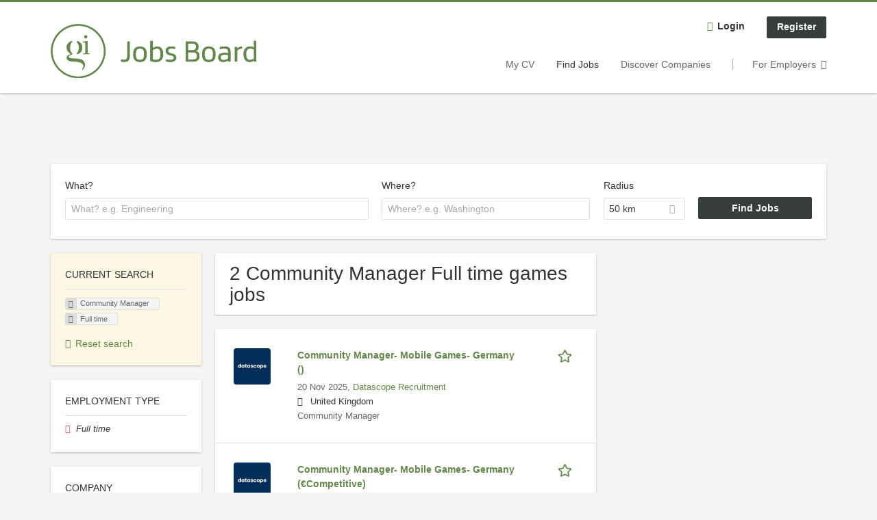

--- FILE ---
content_type: text/html; charset=utf-8
request_url: https://jobs.gamesindustry.biz/jobs/community-manager/full-time?fbclid=IwAR28iEB4VuPGz2VUCCrB4PaX3JaNW6wYuWBK2eya24ni5vgsbWxDqkmOYBc
body_size: 18322
content:
<!DOCTYPE html>
<!--[if IEMobile 7]><html class="no-js ie iem7" lang="en-GB" dir="ltr"><![endif]-->
<!--[if lte IE 6]><html class="no-js ie lt-ie9 lt-ie8 lt-ie7" lang="en-GB" dir="ltr"><![endif]-->
<!--[if (IE 7)&(!IEMobile)]><html class="no-js ie lt-ie9 lt-ie8" lang="en-GB" dir="ltr"><![endif]-->
<!--[if IE 8]><html class="no-js ie lt-ie9" lang="en-GB" dir="ltr"><![endif]-->
<!--[if (gte IE 9)|(gt IEMobile 7)]><html class="no-js ie" lang="en-GB" dir="ltr" prefix="og: http://ogp.me/ns# content: http://purl.org/rss/1.0/modules/content/ dc: http://purl.org/dc/terms/ foaf: http://xmlns.com/foaf/0.1/ rdfs: http://www.w3.org/2000/01/rdf-schema# sioc: http://rdfs.org/sioc/ns# sioct: http://rdfs.org/sioc/types# skos: http://www.w3.org/2004/02/skos/core# xsd: http://www.w3.org/2001/XMLSchema#"><![endif]-->
<!--[if !IE]><!--><html class="no-js" lang="en-GB" dir="ltr" prefix="og: http://ogp.me/ns# content: http://purl.org/rss/1.0/modules/content/ dc: http://purl.org/dc/terms/ foaf: http://xmlns.com/foaf/0.1/ rdfs: http://www.w3.org/2000/01/rdf-schema# sioc: http://rdfs.org/sioc/ns# sioct: http://rdfs.org/sioc/types# skos: http://www.w3.org/2004/02/skos/core# xsd: http://www.w3.org/2001/XMLSchema#"><!--<![endif]-->
<head>
  <title>Community Manager Full time jobs in the games industry | GamesIndustry.biz</title>
  <!--[if IE]><![endif]-->
<meta charset="utf-8" />
<script type="text/javascript">window.zdconsent = window.zdconsent || {'run': [], 'cmd':[], 'useractioncomplete': [], 'analytics':[], 'functional':[], 'social':[] };</script>
<script>var dataLayer = window.dataLayer = window.dataLayer || []; dataLayer.push({"event":"jobSearch","entityId":"43453|43452","entityType":"view","entityBundle":"(none)","entityUid":-1,"userRole":"anonymous","company":"(none)","companies":"(none)","occupations":"Community Manager","occupation":"Community Manager","regions":"(none)","region":"(none)","jobApplicationType":"(none)","jobSource":-1,"jobUpgrades":"(none)","employmentType":"Full time","employmentTypes":"Full time"});</script>
<meta name="description" content="2 Community Manager Full time games jobs - Job search on GamesIndustry.biz." />
<link rel="preconnect" href="https://cdn.ziffstatic.com" />
<link rel="preload" href="https://cdn.ziffstatic.com/jst/zdconsent.js" as="script" />
<script type="application/ld+json">{"@context":"http:\/\/schema.org","@type":"WebSite","name":"GamesIndustry.biz","url":"https:\/\/jobs.gamesindustry.biz"}</script>
<script type="application/ld+json">{"@context":"http:\/\/schema.org","@type":"Organization","url":"https:\/\/jobs.gamesindustry.biz","logo":"https:\/\/jobs.gamesindustry.biz\/sites\/all\/themes\/gamesindustry\/logo.png","sameAs":["https:\/\/www.gamesindustry.biz\/","https:\/\/www.facebook.com\/gamesindustry","https:\/\/twitter.com\/gibiz","https:\/\/www.linkedin.com\/company\/gamesindustrybiz\/","https:\/\/mastodon.social\/@GIbiz"]}</script>
<link as="image" href="https://jobs.gamesindustry.biz/sites/all/themes/gamesindustry/logo.png" rel="preload" />
<link as="font" href="https://jobs.gamesindustry.biz/profiles/recruiter/themes/epiq/dist/fonts/fontawesome-webfont.woff" type="font/woff" crossorigin="1" rel="preload" />
<link rel="shortcut icon" href="https://jobs.gamesindustry.biz/sites/all/themes/gamesindustry/favicon.ico" type="image/vnd.microsoft.icon" />
<script>window.dataLayer = window.dataLayer || []; window.dataLayer.push();</script>
<link rel="profile" href="http://www.w3.org/1999/xhtml/vocab" />
<meta property="og:image" name="twitter:image:src" content="https://jobs.gamesindustry.biz/sites/all/themes/gamesindustry/dist/images/og-image.jpg" />
<meta property="og:image" content="https://jobs.gamesindustry.biz/sites/all/themes/gamesindustry/dist/images/og-image.jpg" />
<meta name="HandheldFriendly" content="true" />
<meta name="MobileOptimized" content="width" />
<meta http-equiv="cleartype" content="on" />
<link rel="apple-touch-icon" href="https://jobs.gamesindustry.biz/sites/all/themes/gamesindustry/apple-touch-icon.png" />
<link rel="apple-touch-icon-precomposed" href="https://jobs.gamesindustry.biz/sites/all/themes/gamesindustry/apple-touch-icon-precomposed.png" />
<meta name="viewport" content="width=device-width, initial-scale=1.0, minimum-scale=1.0" />
<link rel="canonical" href="https://jobs.gamesindustry.biz/jobs/community-manager/full-time" />
<meta property="og:site_name" content="GamesIndustry.biz" />
<meta property="og:type" content="article" />
<meta property="og:url" content="https://jobs.gamesindustry.biz/jobs/community-manager/full-time" />
  <noscript id="advagg_loadcss_0">
<link type="text/css" rel="stylesheet" href="https://jobs.gamesindustry.biz/sites/default/files/advagg_css/css__cXbD2NI9MC-tTco5V4XT9bobCCcanHUBm8lJfKLYkas__872RbX15BgqIn257Y5LIuXoagW46N83RMq82J4z0TOc__eYEjs5xjG_xwLf1cnHaypWPqpVArGDwnzwSoOrj4YGY.css" media="all" />
</noscript><style>.hide-offscreen{position:absolute;left:-10000px;top:auto;width:1px;height:1px;overflow:hidden}.block--facetapi:after,.block-job-search .recruiter-geo-search-enabled:after,.l-branding:after,.l-container:after,.l-region--content .block:after,.l-region--sidebar-first:after,.node-job.node--teaser:after,.search-api-saved-searches-save-form .form-item:after,.view-job-search .view-content:after{content:"";display:table;clear:both}.clearfix:after{content:"";display:table;clear:both}html{font-family:sans-serif;-ms-text-size-adjust:100%;-webkit-text-size-adjust:100%}body{margin:0}article,header,nav{display:block}a{background-color:transparent}strong{font-weight:700}h1{font-size:2em;margin:.67em 0}img{border:0}svg:not(:root){overflow:hidden}button,input,select{color:inherit;font:inherit;margin:0}button{overflow:visible}button,select{text-transform:none}button,input[type=submit]{-webkit-appearance:button}button::-moz-focus-inner,input::-moz-focus-inner{border:0;padding:0}input{line-height:normal}input[type=checkbox]{box-sizing:border-box;padding:0}body,form,h1,h2,ul{margin:0;padding:0}html{box-sizing:border-box}*,:after,:before{box-sizing:inherit}.block--current-search,.block--facetapi,.block-job-search .recruiter-geo-search-enabled,.l-region--content .block,.recruiter-seo-search-content-header,.view-job-search .view-content{position:relative}.epiq-button--primary,.l-header .block--menu-menu-login-menu.block--menu .epiq-button--primary,.l-header .block--menu-menu-login-menu.block--menu a,button,input[type=submit]{display:inline-block;text-decoration:none;vertical-align:middle;white-space:nowrap;overflow:hidden;text-overflow:ellipsis;height:31.5px;line-height:21px;padding-top:4.25px;padding-bottom:4.25px;padding-left:1em;padding-right:1em;width:auto;max-width:100%;border-width:1px;font-weight:700;font-size:14px;font-family:Arial,Tahoma,Verdana,sans serif;text-transform:none}.epiq-button--primary,.l-header .block--menu-menu-login-menu.block--menu .epiq-button--primary,.l-header .block--menu-menu-login-menu.block--menu a,button,input[type=submit]{border-radius:2px;background-color:#666;color:#fff;border-style:solid;border-color:#666;box-shadow:0 0 #595959}.epiq-button--primary,.l-header .block--menu-menu-login-menu.block--menu .epiq-button--primary,input[type=submit]{background-color:#383e3a;border-color:#383e3a;color:#fff;position:relative;box-shadow:0 0 #2c312d}.l-header .block--menu-menu-login-menu.block--menu a,button{background-color:#fffff5;border-color:#ffffc2;color:#333;box-shadow:0 0 #ffffdc}.l-container{margin:0 auto;padding:0 20px;max-width:1172px}.l-header,.l-main,.l-search{width:100%}.recruiter-geo-search-enabled{overflow:visible}@media(min-width:801px){.recruiter-geo-search-enabled{margin-top:3rem}}.recruiter-geo-search-enabled label{font-weight:400}.recruiter-geo-search-enabled .form-type-submit input,.recruiter-geo-search-enabled .views-operator,.recruiter-geo-search-enabled .views-widget{margin-top:.5rem}.recruiter-geo-search-enabled .views-exposed-widget{margin-top:1.5rem}@media(min-width:801px){.recruiter-geo-search-enabled .views-exposed-widget{margin-top:0}}@media(min-width:801px){.recruiter-geo-search-enabled .views-exposed-widget .form-item{margin-top:0}}@media(min-width:801px){.recruiter-geo-search-enabled .views-exposed-widget .form-submit{margin-top:1.5rem}}.recruiter-geo-search-enabled .views-exposed-widget input{width:100%}@media(min-width:801px){.recruiter-geo-search-enabled .views-exposed-widget.views-submit-button{padding-top:1.95rem}.recruiter-geo-search-enabled .views-exposed-widget .form-submit{margin-top:0}}.recruiter-geo-search-enabled .views-exposed-widgets .views-exposed-widget:nth-child(1){margin-top:0}@media(min-width:801px){.recruiter-geo-search-enabled .views-exposed-widgets .views-exposed-widget:nth-child(1){margin-top:0}}.block--current-search ul li{padding:2px 10px;color:#666;background:#f5f5f5;border-radius:2px;border:1px solid #dedede;box-shadow:none;font-size:.8rem}.view-job-search .views-row{border-top:1px solid #dedede;padding-top:1.42857rem;margin-top:1.42857rem}
.view-job-search .views-row:nth-child(1){border:none;margin-top:0;padding-top:0}.view-job-search .views-row:nth-child(1){margin-top:1.5rem}.block--facetapi{margin-top:1.5rem}html{font-family:Arial,Tahoma,Verdana,sans serif;font-size:.875em;line-height:1.5;color:#333;overflow-y:auto;min-height:100%;-webkit-text-size-adjust:100%;-ms-text-size-adjust:100%;-moz-osx-font-smoothing:grayscale;-webkit-font-smoothing:antialiased;height:100%}body{background-color:#f5f5f5}h1{font-size:2rem;line-height:2.25rem;font-family:Arial,Tahoma,Verdana,sans serif;font-weight:400}h2{font-size:1.5rem;line-height:2.25rem;font-family:Arial,Tahoma,Verdana,sans serif;font-weight:400}ul{padding-left:2em}img{max-width:100%;font-style:italic;vertical-align:middle;height:auto}.form-item{margin-top:1.5rem}input[type=text],select{font-size:14px;height:31.5px;background-color:#fff;padding:0 7.75px;border:1px solid #dedede;border-radius:.2rem;width:100%}::-webkit-input-placeholder{line-height:21px !important;font-size:14px !important;color:#a8a8a8}::ms-input-placeholder{line-height:21px !important;font-size:14px !important;color:#a8a8a8}::-ms-input-placeholder{line-height:21px !important;font-size:14px !important;color:#a8a8a8}:-ms-input-placeholder{line-height:21px !important;font-size:14px !important;color:#a8a8a8}::placeholder{line-height:21px !important;font-size:14px !important;color:#a8a8a8}::-moz-placeholder{line-height:31.5px !important;font-size:14px !important}.form-item .description{font-size:.9rem;line-height:1.5rem;position:relative;color:#666;margin-top:.75rem}.form-item label{font-weight:400;margin-bottom:.75rem;display:inline-block}.form-item label.option{font-weight:400;display:inline}label+.views-operator .form-item,label+.views-widget .form-item{margin-top:0}@media(min-width:480px){.form-item:after{content:"";display:table;clear:both}.form-item.form-type-submit:after{display:none}.form-item label{width:23.67491%;float:left;margin-right:-100%;margin-left:0;clear:none}.form-item label+.form-item-input{width:74.5583%;float:right;margin-left:0;margin-right:0;clear:none}.form-checkbox+label{width:auto;float:none;margin:0}}.form-required{color:#d9534f}html input[disabled]{opacity:.7}.selectize-control{position:relative}.selectize-input{color:#333;font-family:inherit;font-size:inherit;line-height:31.5px;-webkit-font-smoothing:inherit}.selectize-input{background:#fff}.selectize-input{border:1px solid #dedede;padding:0 .5em;width:100%;overflow:hidden;position:relative;z-index:1;border-radius:.2rem;padding-right:2em}a{color:#383e3a;text-decoration:none;word-wrap:break-word}h2,ul{margin-top:1.5rem}h2:nth-child(1),ul:nth-child(1){margin-top:0}.l-region--content .block{margin-top:1.5rem;border:0 solid #a8a8a8;padding:1.5rem;padding:1.5rem;border-radius:2px;box-shadow:rgba(0,0,0,.25) 0 1px 3px 0;background:#fff}.l-region--content .block__title{margin-top:0}@media(min-width:801px){.l-branding .site-logo{display:block;float:left}}.messages{border:1px solid #dedede;padding:.71429rem;border-radius:2px;background-color:#d9edf7;color:#333;padding:1.05rem;position:relative;margin-top:1.5rem}.messages--status{border-left:2px solid #007b00;background-color:#fff;color:#333}.messages--warning{border-left:2px solid #d8d843;background-color:#fff;color:#333}.messages--error{border-left:2px solid #d9534f;background-color:#fff;color:#333}.svg-icon{display:-ms-inline-flexbox;display:inline-flex;-ms-flex-item-align:center;align-self:center;position:relative;width:1em;height:1em;vertical-align:middle}.svg-icon--baseline .svg-icon{vertical-align:baseline}.svg-icon svg{width:1em;height:1em;fill:currentColor}.svg-icon--baseline svg{bottom:-.125em;position:absolute}.svg-icon--action use{fill:#383e3a;color:#383e3a}button.svg-icon--action{font-weight:400;padding:0;background:0 0;padding:0;border:0;box-shadow:none;height:auto}.element-invisible{position:absolute;left:-10000px;top:auto;width:1px;height:1px;overflow:hidden}.clearfix:after{content:"";display:table;clear:both}.l-region--content .block{margin-top:1.5rem;border:0 solid #a8a8a8;padding:1.5rem;padding:1.5rem;border-radius:2px;box-shadow:rgba(0,0,0,.25) 0 1px 3px 0;background:#fff}.l-region--content .block__title{margin-top:0}@media(min-width:801px){.l-branding .site-logo{display:block;float:left}}.messages{border:1px solid #dedede;padding:.71429rem;border-radius:2px;background-color:#d9edf7;color:#333;padding:1.05rem;position:relative;margin-top:1.5rem}.messages--status{border-left:2px solid #007b00;background-color:#fff;color:#333}.messages--warning{border-left:2px solid #d8d843;background-color:#fff;color:#333}.messages--error{border-left:2px solid #d9534f;background-color:#fff;color:#333}@media(min-width:801px){.recruiter-geo-search-enabled .views-exposed-widget.has-operator{width:27.91519%;clear:right;float:left;margin-left:0;margin-right:1.76678%}}@media(min-width:801px){.recruiter-geo-search-enabled .views-exposed-widget.views-geo-radius{width:15.19435%;clear:right;float:left;margin-left:0;margin-right:1.76678%}}@media(min-width:1025px){.recruiter-geo-search-enabled .views-exposed-widget.views-geo-radius{width:10.95406%;clear:right;float:left;margin-left:0;margin-right:1.76678%}}.recruiter-geo-search-enabled .views-exposed-widget.views-geo-radius select{width:100%}@media(min-width:801px){.recruiter-geo-search-enabled .views-exposed-widget{width:36.39576%;clear:right;float:left;margin-left:0;margin-right:1.76678%}
.recruiter-geo-search-enabled .views-exposed-widget.views-submit-button{width:15.19435%;float:left;margin-right:-100%;margin-left:0;clear:none}}@media(min-width:1025px){.recruiter-geo-search-enabled .views-exposed-widget{width:40.63604%;clear:right;float:left;margin-left:0;margin-right:1.76678%}}.block-job-search .recruiter-geo-search-enabled{margin-top:1.5rem;border:0 solid #a8a8a8;padding:1.5rem;padding:1.5rem;border-radius:2px;box-shadow:rgba(0,0,0,.25) 0 1px 3px 0;background:#fff;overflow:visible;margin-top:3rem;padding-bottom:2rem}.view-job-search .view-content{margin-top:1.5rem;border:0 solid #a8a8a8;padding:1.5rem;padding:1.5rem;border-radius:2px;box-shadow:rgba(0,0,0,.25) 0 1px 3px 0;background:#fff;padding:0}.view-job-search .search-result-header{margin-bottom:1rem;text-align:center}@media(min-width:801px){.view-job-search .search-result-header{text-align:left}}.view-job-search .views-row{padding:0;margin:0}.view-job-search .views-row .job__logo{text-align:center}.view-job-search .views-row .job__logo img{border-radius:4px}@media(min-width:801px){.view-job-search .views-row .job__logo img{max-width:50%}}.view-job-search .views-row:nth-child(1){padding:0;margin:0}.view-job-search .views-row .node-job{padding:2rem}@media(min-width:801px){.view-job-search .views-row .node-job{padding-left:0;padding-right:2rem;padding-bottom:2rem;padding-top:2rem}}.recruiter-seo-search-content-header{margin-top:1.5rem;border:0 solid #a8a8a8;padding:1.5rem;padding:1.5rem;border-radius:2px;box-shadow:rgba(0,0,0,.25) 0 1px 3px 0;background:#fff;margin-bottom:1.5rem}.node-job.node--teaser .node__title{font-size:1rem;line-height:1.5rem;margin-bottom:5px;margin-top:0;font-weight:700}.node-job.node--teaser .description{font-size:.9rem;line-height:1.5rem;color:#666}.node-job.node--teaser .recruiter_job_search_bookmark_anon{display:inline-block}.node-job.node--teaser .recruiter_job_search_bookmark_anon a{font-size:1.5rem;line-height:1.5rem}.node-job.node--teaser .recruiter_job_search_bookmark_anon a span:not(.recruiter-epiq-icon){position:absolute;left:-10000px;top:auto;width:1px;height:1px;overflow:hidden}.node-job.node--teaser .recruiter_job_search_bookmark_anon a .recruiter-epiq-icon{margin-right:.5rem}.node-job.node--teaser .location{font-size:.9rem;line-height:1.5rem;color:#666;color:#333}.node-job.node--teaser .location:before{margin-right:.5rem;display:inline-block;font-style:normal;font-weight:400;-webkit-font-smoothing:antialiased;-moz-osx-font-smoothing:grayscale;content:"";font-family:FontAwesome;color:inherit}.node-job.node--teaser .terms{font-size:.9rem;line-height:1.5rem;color:#666;font-weight:400}.job__logo{text-align:center;margin-bottom:1rem}@media(min-width:801px){.job__logo{margin-bottom:0;display:block;width:20.37915%;float:left;margin-right:-100%;margin-left:0;clear:none}}.job__content{text-align:center;margin-bottom:1rem}@media(min-width:801px){.job__content{text-align:left;margin-bottom:0;width:60.18957%;float:left;margin-right:-100%;margin-left:22.74882%;clear:none}}.job__links{text-align:center;text-align:center}@media(min-width:801px){.job__links{text-align:right;width:14.69194%;float:right;margin-left:0;margin-right:0;clear:none}}.job__links ul{list-style-type:none;padding-left:0}.job__links .node__links{margin-top:0}@media(max-width:800px){.recruiter-job-link{clear:both;display:inherit;margin-top:.5rem}}.block--menu-menu-login-menu.block--menu{padding:0}@media(max-width:800px){.l-header .block--menu-menu-login-menu.block--menu a{background:0 0;border:none;box-shadow:none}}@media(max-width:800px){.l-header .block--menu-menu-login-menu.block--menu .epiq-button--primary{background:0 0;border:none;box-shadow:none}}@media(min-width:801px){.l-header .block--menu-menu-login-menu.block--menu .login-transparent{background:0 0;border:none;box-shadow:none}.l-header .block--menu-menu-login-menu.block--menu .login-transparent:before{margin-right:.5rem;display:inline-block;font-style:normal;font-weight:400;-webkit-font-smoothing:antialiased;-moz-osx-font-smoothing:grayscale;content:"";font-family:FontAwesome;color:#383e3a}}.off-canvas__panel{display:none;width:280px;min-height:100%;position:absolute;overflow:hidden;border-top:3px solid #383e3a;background-color:#fff}@media(min-width:801px){.off-canvas__panel{display:none !important}}@media(min-width:801px){.l-navigation-container,.off-canvas__panel{text-align:right}}.l-navigation-container nav{text-align:center}@media(min-width:801px){.l-navigation-container nav{text-align:left;display:inline-block}}.l-navigation-container .menu{list-style-type:none}@media(min-width:801px){.l-navigation-container .menu li{display:inline-block;margin-right:1rem;margin-top:0}}@media(min-width:801px){.l-navigation-container .block__title{position:absolute;left:-10000px;top:auto;width:1px;height:1px;overflow:hidden}}.l-navigation-container{position:relative}.l-header .block--menu .menu{list-style-type:none}@media(min-width:801px){.l-header .block--menu .menu li{display:inline-block;margin-right:1rem;margin-top:0}}.l-header .block--menu .menu li:nth-last-child(1){margin-right:0}.l-header .block-main-menu{padding-top:.75rem;padding-bottom:.75rem}@media(min-width:801px){.l-header .block-main-menu{margin-right:2rem}}.l-header .block-main-menu:nth-last-child(1){margin-right:0}.l-header .block-main-menu .menu{list-style-type:none}@media(min-width:801px){.l-header .block-main-menu .menu li{display:inline-block;margin-right:1rem;margin-top:0}}@media(min-width:801px){.l-header .block-main-menu .menu li{margin-right:2rem}}.l-header .block-main-menu .menu li:nth-last-child(1){margin-right:0}.l-header .block-main-menu a{color:#666;font-size:1rem;text-transform:normal;font-weight:400}.l-header .block-main-menu .active-trail a{color:#333}@media(min-width:801px){.l-header .block-main-menu .menu{margin-top:3.5rem}}@media(min-width:801px){.l-header .block-main-menu .menu-item--switch{border-left:1px solid #a8a8a8;padding-left:2rem}.l-header .block-main-menu .menu-item--switch:after{margin-left:.5rem;display:inline-block;font-style:normal;font-weight:400;-webkit-font-smoothing:antialiased;-moz-osx-font-smoothing:grayscale;content:"";font-family:FontAwesome;color:inherit}}@media(min-width:801px){.l-navigation-top{position:absolute;right:0;z-index:20}}.l-navigation-top .block{margin:0;padding:0}
.l-navigation-top .menu{margin-top:0}.epiq-user-menu__toggle{display:none;margin-right:1rem;border:1px solid #383e3a;padding:.71429rem;color:#383e3a;font-weight:400;border:none;color:#383e3a}.epiq-user-menu__toggle img{max-width:30px;height:auto;border-radius:100%;margin-right:10px}@media(min-width:801px){.epiq-user-menu__toggle{display:inline-block}}@media(min-width:801px){.l-navigation-container .epiq-user-menu{display:none;position:absolute;top:4rem;right:0;z-index:100;padding-bottom:0;padding-top:0;padding-right:0;padding-left:0;border-top:2px solid #383e3a;border-bottom:none;border-left:1px solid #dedede;border-right:1px solid #dedede;border-radius:2px;line-height:3rem;background:#fff;box-shadow:none}}.user--image{display:none}.block-search label{margin-bottom:0}.block-search input,.block-search select{margin-top:0}@media(min-width:801px){.block--facetapi .block__title{border-bottom:1px solid #dedede;padding-bottom:.71429rem;margin-bottom:.71429rem;font-size:1rem;line-height:1.5rem;text-transform:uppercase}}.block--facetapi ul{margin-top:0}@media(min-width:801px){.block--facetapi{margin-top:1.5rem;border:0 solid #a8a8a8;padding:1.5rem;padding:1.5rem;border-radius:2px;box-shadow:rgba(0,0,0,.25) 0 1px 3px 0;background:#fff}}.facetapi-facetapi-links{list-style-type:none;padding-left:0}.facetapi-facetapi-links .facetapi-link__counter{color:#666}.facetapi-facetapi-links li{border-top:none;clear:both}@media(min-width:801px){.facetapi-facetapi-links li{margin-top:.5rem;margin-bottom:.5rem}}.facetapi-facetapi-links li a{display:inline;padding-top:0;padding-bottom:0;padding-left:0;word-wrap:break-word}.facetapi-facetapi-links li:before{color:#383e3a}@media(min-width:801px){.sidebar--facetapi .facetapi-facetapi-links{font-size:.9rem}.sidebar--facetapi .facetapi-facetapi-links li{border-top:none;clear:both}}@media(min-width:801px) and (min-width:801px){.sidebar--facetapi .facetapi-facetapi-links li{margin-top:.5rem;margin-bottom:.5rem}}@media(min-width:801px){.sidebar--facetapi .facetapi-facetapi-links li a{display:inline;padding-top:0;padding-bottom:0;padding-left:0;word-wrap:break-word}.sidebar--facetapi .facetapi-facetapi-links li:before{color:#383e3a}}@media(min-width:801px) and (min-width:801px){.sidebar--facetapi .facetapi-facetapi-links li{margin-top:.3rem;margin-bottom:.3rem}}@media(min-width:801px){.search-api-saved-searches-save-form .form-text{width:65.87678%;float:right;margin-left:0;margin-right:0;clear:none}}.search-api-saved-searches-save-form .form-item.form-type-submit{display:block}.search-api-saved-searches-save-form .form-submit{float:right;margin-right:0;margin-top:1.5rem}.block.block--search-api-saved-searches{padding:0}.block.block--search-api-saved-searches .block__title{padding:1rem;background:#383e3a;color:#fff;height:50px;font-size:1.3rem;line-height:1.3rem;font-weight:700;margin-bottom:0;border:none}.block.block--search-api-saved-searches .block-search-api-saved-searches__inner{padding:1.5rem;display:inline-block;width:100%}@media(min-width:801px){.block.block--search-api-saved-searches .block__content{width:66.66667%;float:right;margin-left:0;margin-right:0;clear:none;padding-right:0}}.block.block--search-api-saved-searches .block__content .description{font-size:1.4rem;color:#333}.block.block--search-api-saved-searches .block__content .saved-search__search-results{margin-top:1rem;font-size:1.2rem;color:#383e3a;font-style:italic}.block.block--search-api-saved-searches .block-search-api-saved-searches__icon{text-align:center}.block.block--search-api-saved-searches .block-search-api-saved-searches__icon:before{margin-right:.5rem;display:inline-block;font-style:normal;font-weight:400;-webkit-font-smoothing:antialiased;-moz-osx-font-smoothing:grayscale;content:"";font-family:FontAwesome;color:#dedede}.block.block--search-api-saved-searches .block-search-api-saved-searches__icon:before{font-size:8rem}@media(min-width:801px){.block.block--search-api-saved-searches .block-search-api-saved-searches__icon{width:33.33333%;float:left;margin-right:-100%;margin-left:-4.16667%;clear:none;padding-right:0}
}.block.block--search-api-saved-searches .form-item-mail .form-text{float:none;width:100%;margin-left:0}.block.block--search-api-saved-searches .form-submit{float:none;margin-top:0}.block--search-api-saved-searches .md-close{display:none}@media(min-width:801px){.block-search-api-saved-searches--modal{position:fixed;top:50%;left:50%;width:70%;max-width:630px;min-width:320px;height:auto;z-index:2000;box-shadow:0 4px 23px 5px rgba(0,0,0,.2),0 2px 6px rgba(0,0,0,.15);visibility:hidden;-webkit-backface-visibility:hidden;backface-visibility:hidden;transform:translateX(-50%) translateY(-50%)}.block-search-api-saved-searches--modal .block--search-api-saved-searches{background:#fff;position:relative;border-radius:3px;margin:0 auto;display:block !important}.block-search-api-saved-searches--modal .md-close{position:absolute;right:0;top:0;width:50px;height:50px;line-height:50px;font-size:20px;text-align:center;display:block;background:#2c312d;border:none;color:#fff;padding:0}.block-search-api-saved-searches--modal .md-close .svg-icon{width:15px;height:auto}.block-search-api-saved-searches--modal .md-close svg{fill:currentColor}.block-search-api-saved-searches--modal .search-api-saved-searches-save-form .form-type-checkbox label{float:none;width:auto;margin:0}.md-overlay{position:fixed;width:100%;height:100%;visibility:hidden;top:0;left:0;z-index:1000;opacity:0;background:rgba(0,0,0,.2)}.md-effect-3 .block--search-api-saved-searches{transform:translateY(20%);opacity:0}}.block--current-search{margin-top:1.5rem;border:0 solid #a8a8a8;padding:1.5rem;padding:1.5rem;border-radius:2px;box-shadow:rgba(0,0,0,.25) 0 1px 3px 0;background:#fff;margin-top:0;background:#fcf8e3}.block--current-search ul li{display:inline-block;margin-bottom:.2rem;padding-left:0;padding-top:0;padding-bottom:0}.block--current-search ul li a{background:#dedede;display:inline-block;border-right:1px solid #dedede}.l-branding-mobile{text-align:center;max-width:80%;margin:auto}.l-branding-mobile img{max-width:100%;width:auto;max-height:30px;margin-top:5px}.l-branding .site-logo img{max-width:300px;width:auto;max-height:60px}.l-container{clear:both}.l-branding{display:none;position:relative;z-index:2;padding-top:.75rem}@media(min-width:801px){.l-branding{display:block;width:19.43463%;float:left;margin-right:-100%;margin-left:0;clear:none}}@media(min-width:801px){.l-region--navigation{position:relative;width:78.79859%;float:right;margin-left:0;margin-right:0;clear:none}}.l-main{margin-top:1.5rem;margin-bottom:5rem}@media(min-width:801px){.l-region--sidebar-first{display:block;width:23.67491%;float:left;margin-right:-100%;margin-left:0;clear:none}}.l-region--content{margin-top:2rem}@media(min-width:801px){.l-content{width:100%;float:right;margin-left:0;margin-right:0;clear:none}.sidebar-first .l-content{width:74.5583%;float:right;margin-left:0;margin-right:0;clear:none}}@media(min-width:801px){.l-page{background-color:#f5f5f5;border-top:3px solid #383e3a}}@media(min-width:801px){.l-header{background-color:#fff;box-shadow:rgba(0,0,0,.25) 0 1px 3px 0;padding-top:1.5rem;padding-bottom:1.5rem;padding-left:0;padding-right:0}}@media(min-width:801px){.l-region--sidebar-first{border:none}}.l-content .block__title{border-bottom:1px solid #dedede;padding-bottom:1.42857rem;margin-bottom:1.42857rem;text-transform:none}@media(min-width:801px){.l-region--sidebar-first .block__title{border-bottom:1px solid #dedede;padding-bottom:.71429rem;margin-bottom:.71429rem;font-size:1rem;line-height:1.5rem;text-transform:uppercase}}.mobile-facets__trigger{font-size:1.2rem;line-height:1.5rem;width:100%;margin-bottom:1rem;color:#333}@media(min-width:801px){.mobile-facets__trigger{display:none}}a.mobile-facets__trigger{display:block;text-align:center}@media(min-width:801px){a.mobile-facets__trigger{display:none}}@media(max-width:800px){.navigation__mobile-menu-branding+.block--menu>.block__title{border-top:1px solid #dedede;padding-top:1.42857rem;margin-top:1.42857rem}}.navigation__mobile-menu-branding{padding:.75rem 1.5rem}@media(min-width:801px){.navigation__mobile-menu-branding{display:none}}.navigation__mobile-menu-branding .site-logo{display:inline-block}.navigation__mobile-menu-branding .site-logo img{height:3rem;width:auto}.navigation__mobile-menu-branding .svg-icon--action use{fill:#505953;color:#505953}
@media(max-width:800px){.mobile-menu{position:fixed;top:0;left:0;max-width:100%;min-width:80%;z-index:8;transform:translate(-150%);overflow-x:hidden;overflow-y:visible;background:#fff;border-top:solid 4px #383e3a;box-shadow:0 2px 50px 0 rgba(74,74,74,.5);height:100%;color:#333}.mobile-menu a{color:#383e3a}.mobile-menu .svg-icon--action use{fill:#505953;color:#505953}}.mobile-menu .mobile-menu__close{float:right;font-size:2em;height:3rem}@media(min-width:801px){.mobile-menu .mobile-menu__close{display:none}}.l-mobile-menu{display:-ms-flexbox;display:flex;-ms-flex-line-pack:justify;align-content:space-between;-ms-flex-align:center;align-items:center;height:80px;padding:5px;position:relative;z-index:1;-ms-flex-order:0;order:0;background:#fff;box-shadow:0 2px 4px 0 rgba(145,145,145,.5)}@media(min-width:801px){.l-mobile-menu{display:none}}.l-mobile-menu .svg-icon--action{font-size:2em}.l-mobile-menu .svg-icon--action use{fill:#505953;color:#505953}.l-mobile-menu .l-branding-mobile{height:100%;padding:.75rem}.l-mobile-menu .l-branding-mobile img{max-height:100%}.l-header .l-region--navigation-top{padding-top:.75rem}@media(min-width:801px){.l-header .l-region--navigation-top{padding:0}}@media(max-width:800px){.l-header .l-navigation-main .block-main-menu{padding-top:0}}@media(max-width:800px){.mobile-menu nav{text-align:left}.mobile-menu .facetapi-facetapi-links,.mobile-menu .menu{padding:0}.mobile-menu .block--menu .block__title{padding-left:1.5rem;padding-right:1.5rem}.mobile-menu .facetapi-facetapi-links li,.mobile-menu .menu li a,.mobile-menu nav#block-menu-menu-login-menu ul.menu li a{padding-left:2.25rem;padding-right:2.25rem}.mobile-menu .block--menu .block__title{font-weight:700}.mobile-menu .facetapi-facetapi-links li,.mobile-menu .menu li{border-top:1px solid #dedede;padding-top:1.42857rem;margin-top:1.42857rem}.mobile-menu .block--menu{border-bottom:1px solid #dedede;padding-bottom:1.42857rem;margin-bottom:1.42857rem}.mobile-menu .block--menu .active-trail a,.mobile-menu .block--menu a{color:#505953}}@media(max-width:800px){.l-header .block--menu-menu-login-menu.block--menu a,.l-header .block--menu-menu-login-menu.block--menu a.epiq-button--primary{border:none;background:0 0;padding:0;font-weight:400;height:auto}.l-header .block--menu-menu-login-menu.block--menu a.login-transparent::before{content:'';margin-right:0}.l-header .block--menu-menu-login-menu.block--menu a.epiq-button--primary,.l-header .block--menu-menu-login-menu.block--menu a.login-transparent{color:#505953}}</style>
<noscript id="advagg_loadcss_2">
<link type="text/css" rel="stylesheet" href="https://jobs.gamesindustry.biz/sites/default/files/advagg_css/css__LMN3ie1d-ifiAc2HRErb6pDGHhz5ZgosmbvZNoAPOSw__FDwA4gVIG2jZJcRSQCHbWkWKFSmmWcNh073-UkQXibw__eYEjs5xjG_xwLf1cnHaypWPqpVArGDwnzwSoOrj4YGY.css" media="all" />
</noscript><style>@font-face{font-family:'drop';src:local(Arial),local(Droid)}@font-face{font-family:'spinjs';src:local(Arial),local(Droid)}.ajax-progress div.throbber{font-family:spinjs !important;line-height:15px;text-indent:1px;word-spacing:33px;letter-spacing:50px;font-size:25px;font-weight:400;text-decoration:none;color:#475a69;background-color:#000}</style>
<noscript id="advagg_loadcss_4">
<link type="text/css" rel="stylesheet" href="https://jobs.gamesindustry.biz/sites/default/files/advagg_css/css__vU54MfjNdVCAsADJi8scutRkqay5Gml0xQwGlxzKiO4__InbwkTsiUsTkLUZXP3RVA3whlCiJEMudjeEvPi1nigk__eYEjs5xjG_xwLf1cnHaypWPqpVArGDwnzwSoOrj4YGY.css" media="all" />
</noscript><style>.ajax-progress div.throbber{font-family:spinjs !important;line-height:15px;text-indent:1px;word-spacing:33px;letter-spacing:50px;font-size:25px;font-weight:400;text-decoration:none;color:#475a69;background-color:#000}</style>
<noscript id="advagg_loadcss_6">
<link type="text/css" rel="stylesheet" href="https://jobs.gamesindustry.biz/sites/default/files/advagg_css/css__akRhHs-RWe0-23Hph9sqGyrOBPjGW_wIXNBbq9bG7Zg__qv1Jx2wslVIuSUAqIG4Oa606YLQbx_bVempbsNuNlPY__eYEjs5xjG_xwLf1cnHaypWPqpVArGDwnzwSoOrj4YGY.css" media="all" />
</noscript>
<!--[if lte IE 8]>
<noscript id="advagg_loadcss_7">
<link type="text/css" rel="stylesheet" href="https://jobs.gamesindustry.biz/sites/default/files/advagg_css/css__USWf2CExUGs2aTOQN-jx6i9vd1AUkUVfu_Ufuy-1Fog__79uOdmqTBTePvB_OodLyW-GqeH3d8nJb1hFzKnZ5kQw__eYEjs5xjG_xwLf1cnHaypWPqpVArGDwnzwSoOrj4YGY.css" media="all" />
</noscript><![endif]-->
  <script src="https://cdn.ziffstatic.com/jst/zdconsent.js" id="zdconsent" async="true" type="text/javascript"></script>
<script src="https://maps.googleapis.com/maps/api/js?key=AIzaSyD2sPeYdNfS-p4M5h4cr5i5GwRqws-uuFY&amp;libraries=places&amp;language=en"></script>
<script src="https://jobs.gamesindustry.biz/sites/default/files/advagg_js/js__mwu4J7i87DMdsyS1MOAglhvh3woLBaNB-MR6nQN98Ew__YX2qnvecp9Um6s9DJwLynPBaAUC3Mb2-ZWsh6HX6Oi0__eYEjs5xjG_xwLf1cnHaypWPqpVArGDwnzwSoOrj4YGY.js" onload="if(jQuery.isFunction(jQuery.holdReady)){jQuery.holdReady(true);}"></script>
<script src="https://jobs.gamesindustry.biz/profiles/recruiter/modules/recruiter_internal/recruiter_cmp/js/zd_consent.js?t9acbp"></script>
<script src="https://jobs.gamesindustry.biz/sites/default/files/advagg_js/js__DNFwPLWOxiFTC8MVhU1EsDTQ-JsOCHX1h0Y2qtaQRgQ__z9DBWb-mxZmWRCGOJzusxhig91umj-8lDh1lzgeyTrM__eYEjs5xjG_xwLf1cnHaypWPqpVArGDwnzwSoOrj4YGY.js"></script>
<script src="https://jobs.gamesindustry.biz/sites/default/files/advagg_js/js__sFPiGtMG3UL_jaQ8kU0AbDAVfthhTuU5n8Wt0oKigPU__QGnT5oXyoAkrshDPCLyiuUNdkZYHlGNfdw1hW6VTAek__eYEjs5xjG_xwLf1cnHaypWPqpVArGDwnzwSoOrj4YGY.js"></script>
<script src="https://jobs.gamesindustry.biz/sites/default/files/advagg_js/js__EKePL3i5k9IM2j3nMJGb3T_wonJdJL90RQRsiuYdKMI__TIhoIK2KA5M8hs_8-XIFTct6K-V-CEvOHGdvQZvV1zc__eYEjs5xjG_xwLf1cnHaypWPqpVArGDwnzwSoOrj4YGY.js"></script>
<script src="https://jobs.gamesindustry.biz/sites/default/files/advagg_js/js__XP5DCsQPY6MC0yZULmDacBIOjX7i7FibjaXZ_lbifeI__zAGKzw9oLAojelLb3EGtcGdoQIEX-yaJ98UAYbglv-M__eYEjs5xjG_xwLf1cnHaypWPqpVArGDwnzwSoOrj4YGY.js"></script>
<script src="https://jobs.gamesindustry.biz/sites/default/files/advagg_js/js__6llC4rX-52T788pE08Q36HLaftJ-83t65jtFCcIGoXU__uzTwu5NvAyWXFwSAU0njphD0xwWxHnzuw1oIqV1OQes__eYEjs5xjG_xwLf1cnHaypWPqpVArGDwnzwSoOrj4YGY.js"></script>
<script>
<!--//--><![CDATA[//><!--
var googletag = googletag || {};
googletag.cmd = googletag.cmd || [];
googletag.slots = googletag.slots || {};
//--><!]]>
</script>
<script>
<!--//--><![CDATA[//><!--
(function() {
  var gads = document.createElement("script"); gads.async = true;
  gads.src = "https://www.googletagservices.com/tag/js/gpt.js"
  var node = document.getElementsByTagName("script")[0];
  node.parentNode.insertBefore(gads, node);
}());
//--><!]]>
</script>
<script>
<!--//--><![CDATA[//><!--
/*eslint-disable */
/*! loadCSS. [c]2017 Filament Group, Inc. MIT License */
!function(a){"use strict";var b=function(b,c,d,e){function k(a){return f.body?a():void setTimeout(function(){k(a)})}function m(){g.addEventListener&&g.removeEventListener("load",m),g.media=d||"all"}var h,f=a.document,g=f.createElement("link");if(c)h=c;else{var i=(f.body||f.getElementsByTagName("head")[0]).childNodes;h=i[i.length-1]}var j=f.styleSheets;g.rel="stylesheet",g.href=b,e&&g.setAttribute("crossorigin",e),g.media="only x",k(function(){h.parentNode.insertBefore(g,c?h:h.nextSibling)});var l=function(a){for(var b=g.href,c=j.length;c--;)if(j[c].href===b)return a();setTimeout(function(){l(a)})};return g.addEventListener&&g.addEventListener("load",m),g.onloadcssdefined=l,l(m),g};"undefined"!=typeof exports?exports.loadCSS=b:a.loadCSS=b}("undefined"!=typeof global?global:this);
//--><!]]>
</script>
<script>
<!--//--><![CDATA[//><!--
/*eslint-disable */
/*! onloadCSS. (onload callback for loadCSS) [c]2017 Filament Group, Inc. MIT License */
function onloadCSS(n,a){function t(){!d&&a&&(d=!0,a.call(n))}var d;n.addEventListener&&n.addEventListener("load",t),n.attachEvent&&n.attachEvent("onload",t),"isApplicationInstalled"in navigator&&"onloadcssdefined"in n&&n.onloadcssdefined(t)}
//--><!]]>
</script>
<script>
<!--//--><![CDATA[//><!--
googletag.cmd.push(function() {
var mapping = googletag.sizeMapping()
  .addSize([0, 0], [])
  .addSize([801, 200], [728, 90])
  .addSize([1024, 768], [[728, 90], [980, 90], [980, 180]])
  .addSize([1300, 768], [[980, 90], [980, 180], [1260, 250]])
  .build();
googletag.slots["gi_lb"] = googletag.defineSlot("43340684/GI_LB", [[728, 90], [980, 90], [980, 180], [1260, 250]], "dfp-ad-gi_lb")
  .addService(googletag.pubads())
  .defineSizeMapping(mapping);
});

//--><!]]>
</script>
<script>
<!--//--><![CDATA[//><!--
googletag.cmd.push(function() {
var mapping = googletag.sizeMapping()
  .addSize([0, 0], [300, 250])
  .addSize([801, 200], [])
  .build();
googletag.slots["gi_lb_mob"] = googletag.defineSlot("43340684/GI_LB_MOB", [300, 250], "dfp-ad-gi_lb_mob")
  .addService(googletag.pubads())
  .defineSizeMapping(mapping);
});

//--><!]]>
</script>
<script>
<!--//--><![CDATA[//><!--
googletag.cmd.push(function() {
googletag.slots["gi_mpu_1"] = googletag.defineSlot("43340684/GI_MPU_1", [[300, 250], [300, 600]], "dfp-ad-gi_mpu_1")
  .addService(googletag.pubads());
});

//--><!]]>
</script>
<script>
<!--//--><![CDATA[//><!--
googletag.cmd.push(function() {
var mapping = googletag.sizeMapping()
  .addSize([0, 0], [])
  .addSize([1361, 768], [310, 1000])
  .build();
googletag.slots["gi_buttons"] = googletag.defineSlot("43340684/GI_BUTTONS", [310, 1000], "dfp-ad-gi_buttons")
  .addService(googletag.pubads())
  .defineSizeMapping(mapping);
});

//--><!]]>
</script>
<script>
<!--//--><![CDATA[//><!--
document.createElement( "picture" );
//--><!]]>
</script>
<script>
<!--//--><![CDATA[//><!--
jQuery.extend(Drupal.settings, {"basePath":"\/","pathPrefix":"","setHasJsCookie":0,"jqueryUpdate":{"migrateMute":true,"migrateTrace":false},"ajaxPageState":{"theme":"gamesindustry","theme_token":"kJ8A-RNOJkjrjy1i54QKafSGBPHRNBhd3azsOqRviqo","jquery_version":"3.7.1","jquery_version_token":"ECYCHcrsD90-vmP5DGGbgyht3DvoLdOiPQXA_4sWx78","css":{"profiles\/recruiter\/themes\/omega\/omega\/css\/modules\/system\/system.base.css":1,"modules\/node\/node.css":1,"profiles\/recruiter\/modules\/picture\/picture_wysiwyg.css":1,"profiles\/recruiter\/themes\/omega\/omega\/css\/modules\/user\/user.base.css":1,"profiles\/recruiter\/modules\/tag1d7es_jquery_update\/replace\/jquery-ui-1.14.0\/jquery-ui.min.css":1,"modules\/overlay\/overlay-parent.css":1,"profiles\/recruiter\/modules\/hurricane\/hurricane_integration\/hurricane_ajax.css":1,"profiles\/recruiter\/modules\/hurricane\/hurricane_integration\/hurricane_autocomplete.css":1,"profiles\/recruiter\/modules\/formawesome\/css\/formawesome.base.css":1,"profiles\/recruiter\/modules\/formawesome\/css\/formawesome.theme.css":1,"profiles\/recruiter\/modules\/ctools\/css\/ctools.css":1,"profiles\/recruiter\/modules\/panels\/css\/panels.css":1,"profiles\/recruiter\/modules\/wysiwyg_linebreaks\/wysiwyg_linebreaks.css":1,"profiles\/recruiter\/modules\/search_api_autocomplete\/search_api_autocomplete.css":1,"profiles\/recruiter\/modules\/recruiter_internal\/recruiter_cmp\/css\/zdconsent.css":1,"profiles\/recruiter\/themes\/epiq\/dist\/css\/fontawesome.css":1,"sites\/all\/themes\/gamesindustry\/dist\/css\/gamesindustry.styles.css":1,"sites\/all\/themes\/gamesindustry\/dist\/css\/gamesindustry.no-query.css":1},"js":{"profiles\/recruiter\/modules\/picture\/picturefill\/picturefill.js":1,"profiles\/recruiter\/modules\/picture\/picture.js":1,"https:\/\/cdn.ziffstatic.com\/jst\/zdconsent.js":1,"https:\/\/maps.googleapis.com\/maps\/api\/js?key=AIzaSyD2sPeYdNfS-p4M5h4cr5i5GwRqws-uuFY\u0026libraries=places\u0026language=en":1,"public:\/\/google_tag\/google_tag.script.js":1,"profiles\/recruiter\/modules\/tag1d7es_jquery_update\/replace\/jquery\/3.7.1\/jquery.min.js":1,"profiles\/recruiter\/modules\/tag1d7es_jquery_update\/js\/jquery_migrate.js":1,"profiles\/recruiter\/modules\/tag1d7es_jquery_update\/replace\/jquery-migrate\/3\/jquery-migrate.min.js":1,"misc\/jquery-extend-3.4.0.js":1,"misc\/jquery-html-prefilter-3.5.0-backport.js":1,"misc\/jquery.once.js":1,"misc\/drupal.js":1,"profiles\/recruiter\/themes\/omega\/omega\/js\/no-js.js":1,"profiles\/recruiter\/modules\/tag1d7es_jquery_update\/js\/jquery_browser.js":1,"profiles\/recruiter\/modules\/tag1d7es_jquery_update\/replace\/jquery-ui-1.14.0\/jquery-ui.min.js":1,"misc\/jquery.ba-bbq.js":1,"modules\/overlay\/overlay-parent.js":1,"profiles\/recruiter\/modules\/tag1d7es_jquery_update\/replace\/ui\/external\/jquery.cookie.js":1,"profiles\/recruiter\/modules\/tag1d7es_jquery_update\/replace\/jquery.form\/4\/jquery.form.min.js":1,"profiles\/recruiter\/modules\/hurricane\/hurricane.js":1,"profiles\/recruiter\/libraries\/spinjs\/spin.js":1,"profiles\/recruiter\/modules\/hurricane\/hurricane_spinjs\/spinjs.js":1,"profiles\/recruiter\/libraries\/selectize.js\/dist\/js\/standalone\/selectize.js":1,"profiles\/recruiter\/modules\/formawesome\/js\/formawesome.selectize-accessible.js":1,"profiles\/recruiter\/modules\/formawesome\/js\/formawesome.selectize.js":1,"misc\/form-single-submit.js":1,"misc\/states.js":1,"misc\/ajax.js":1,"profiles\/recruiter\/modules\/tag1d7es_jquery_update\/js\/jquery_update.js":1,"profiles\/recruiter\/modules\/hurricane\/hurricane_integration\/hurricane_ajax.js":1,"profiles\/recruiter\/modules\/recruiter_internal\/recruiter_cmp\/js\/zd_consent.js":1,"profiles\/recruiter\/modules\/entityreference\/js\/entityreference.js":1,"public:\/\/languages\/en-UK_SO5x7MTAcgN_xpySg1kD_MZOY62USn9x5uKfacMB8jM.js":1,"profiles\/recruiter\/modules\/recruiter_features\/recruiter_job_search\/js\/recruiter_job_search.js":1,"profiles\/recruiter\/modules\/antibot\/js\/antibot.js":1,"misc\/progress.js":1,"misc\/autocomplete.js":1,"profiles\/recruiter\/modules\/search_api_autocomplete\/search_api_autocomplete.js":1,"profiles\/recruiter\/modules\/picture\/lazysizes\/lazysizes.js":1,"profiles\/recruiter\/themes\/epiq\/bower_components\/hammerjs\/hammer.js":1,"profiles\/recruiter\/themes\/epiq\/dist\/js\/mobile_menu.js":1,"profiles\/recruiter\/modules\/facetapi\/facetapi.js":1,"profiles\/recruiter\/modules\/datalayer\/datalayer.js":1,"profiles\/recruiter\/modules\/hurricane\/hurricane_integration\/hurricane_autocomplete.js":1,"profiles\/recruiter\/modules\/recruiter_internal\/recruiter_geocomplete\/js\/dist\/main.js":1,"profiles\/recruiter\/modules\/recruiter_internal\/recruiter_job_search_autocomplete\/js\/recruiter_job_search_autocomplete.js":1,"profiles\/recruiter\/modules\/formawesome\/js\/formawesome.status.js":1,"profiles\/recruiter\/themes\/epiq\/bower_components\/jquery-tiptip\/jquery.tipTip.minified.js":1,"profiles\/recruiter\/themes\/epiq\/bower_components\/matchMedia\/matchMedia.js":1,"profiles\/recruiter\/themes\/epiq\/bower_components\/jquery-placeholder\/jquery.placeholder.js":1,"profiles\/recruiter\/themes\/epiq\/bower_components\/svgxuse\/svgxuse.js":1,"profiles\/recruiter\/themes\/epiq\/dist\/js\/dialog.js":1,"profiles\/recruiter\/themes\/epiq\/dist\/js\/dropbutton.js":1,"profiles\/recruiter\/themes\/epiq\/dist\/js\/overlay.js":1,"profiles\/recruiter\/themes\/epiq\/dist\/js\/main.js":1,"profiles\/recruiter\/themes\/epiq\/dist\/js\/polyfill.js":1,"profiles\/recruiter\/modules\/tag1d7es_jquery_update\/js\/jquery_position.js":1}},"overlay":{"paths":{"admin":"user\/*\/addressbook\/*\/create\nuser\/*\/addressbook\/*\/edit\/*\nuser\/*\/addressbook\/*\/delete\/*\nnode\/*\/access\nimport\nimport\/*\nnode\/*\/import\nnode\/*\/delete-items\nnode\/*\/log\nfield-collection\/*\/*\/edit\nfield-collection\/*\/*\/delete\nfield-collection\/*\/add\/*\/*\nnode\/*\/edit\nnode\/*\/delete\nnode\/*\/revisions\nnode\/*\/revisions\/*\/revert\nnode\/*\/revisions\/*\/delete\nnode\/add\nnode\/add\/*\noverlay\/dismiss-message\njob-bookmarks-anon\njob-bookmarks-anon\/*\nfield-collection\/*\/*\/*\nreplicate\/*\/*\nnode\/*\/replicate\nfield-collection\/*\/*\/replicate\nuser\/*\/socialmedia\nbatch\ntaxonomy\/term\/*\/edit\nuser\/*\/cancel\nuser\/*\/edit\/*\nnode\/*\/revisions\/view\/*\/*\nuser\/*\/saved-searches\ncontact\nresume_set_hidden\/*\njob_unpublish\/*\njob_application_reject\/*\nresume-contact-request\/*\nresume-contact-request-approved\/*\nresume-contact-request-approved-prompt\/*\nresume-import\nuser\/verify\nrecruiter\/add-job","non_admin":"admin\/structure\/block\/demo\/*\nfield-collection\/*\/*\/view\nadmin\/reports\/status\/php\nadmin\/commerce\/orders\/*\/pdf-invoice"},"pathPrefixes":["en","id-lang"],"ajaxCallback":"overlay-ajax"},"better_exposed_filters":{"views":{"job_search":{"displays":{"search_page":{"filters":{"search":{"required":false},"job_geo_location":{"required":false}}}}}}},"antibot":{"forms":{"search-api-saved-searches-save-form":{"action":"\/jobs\/community-manager\/full-time?fbclid=IwAR28iEB4VuPGz2VUCCrB4PaX3JaNW6wYuWBK2eya24ni5vgsbWxDqkmOYBc","key":"skBx9h9_an2DtBWCtfe-Gyq_pkYPn8SDhdVjautKyLz"}}},"hurricane":{"map":{"line-height":true,"text-indent":true,"word-spacing":true,"letter-spacing":true,"font-size":true,"font-weight":[null,100,200,300,400,500,600,700,800,900],"font-family":["drop","spinjs"],"text-transform":[null,"none","capitalize","uppercase"],"text-decoration":[null,"none","underline","overline","line-through","blink"],"text-align":[null,"left","right","center","justify"],"white-space":[null,"normal","pre","nowrap","pre-wrap","pre-line"],"font-style":[null,"normal","italic","oblique"],"color":false,"background-color":false}},"ajax":{"edit-submit":{"callback":"search_api_saved_searches_save_form_ajax","wrapper":"search-api-saved-searches-save-form-wrapper","effect":"fade","method":"replaceWith","event":"mousedown","keypress":true,"prevent":"click","url":"\/system\/ajax","submit":{"_triggering_element_name":"op","_triggering_element_value":"Activate "}}},"urlIsAjaxTrusted":{"\/system\/ajax":true,"\/jobs\/community-manager\/full-time?fbclid=IwAR28iEB4VuPGz2VUCCrB4PaX3JaNW6wYuWBK2eya24ni5vgsbWxDqkmOYBc":true,"\/jobs\/community-manager\/full-time":true},"search_api_autocomplete":{"search_api_views_job_search":{"delay":0,"custom_path":true}},"formawesome":{"excludes":[""]},"states":{"#edit-job-geo-location":{"visible":{":input[name=\u0022radius\u0022],dummy-empty":{"!value":"empty"},":input[name=\u0022radius\u0022],dummy-not-empty":{"!value":"not empty"}}}},"geocomplete_views_form":{"fields":[{"input":"edit-job-geo-location","root":"root-job-geo-location","dataSelector":"data-geo","logActivity":false,"autoSubmit":true,"submit":"edit-submit-job-search","placeholder":"Where? e.g. Washington","returnTypes":["(regions)"],"minLength":1,"queryDelay":250,"fixtures":null,"placeDetailFields":["address_components","formatted_address"],"forceGeocompleteLabel":false,"coordinatesOverride":[]}],"location_bias_rectangle":{"swlat":49.162656400000003,"swlng":-8.6626630000000002,"nelat":60.861649999999997,"nelng":1.768926,"strictBounds":false}},"recruiterCMP":{"embedServices":{"youtube":"YouTube Video","vimeo":"Vimeo"},"DfpScript":"googletag.cmd.push(function() {\n  googletag.pubads().enableAsyncRendering();\n  googletag.pubads().enableSingleRequest();\n  googletag.pubads().collapseEmptyDivs();\n  googletag.pubads().setTargeting(\u0022tags\u0022, \u0022jobs\u0022);\n  googletag.enableServices();\n\n});\n"},"currentPath":"search\/job\/community-manager\/full-time","currentPathIsAdmin":false,"baseUrl":"https:\/\/jobs.gamesindustry.biz","jobsPageUrl":"https:\/\/jobs.gamesindustry.biz\/jobs","facetapi":{"facets":[{"limit":"5","id":"facetapi-facet-search-apijob-search-block-field-job-employment-type-termparents-all","searcher":"search_api@job_search","realmName":"block","facetName":"field_job_employment_type_term:parents_all","queryType":null,"widget":"facetapi_links","showMoreText":"Show more","showFewerText":"Show fewer"},{"limit":"5","id":"facetapi-facet-search-apijob-search-block-recruiter-company-profile-job-organization-raw","searcher":"search_api@job_search","realmName":"block","facetName":"recruiter_company_profile_job_organization_raw","queryType":null,"widget":"facetapi_links","showMoreText":"Show more","showFewerText":"Show fewer"},{"limit":"5","id":"facetapi-facet-search-apijob-search-block-field-job-occupational-fieldparents-all","searcher":"search_api@job_search","realmName":"block","facetName":"field_job_occupational_field:parents_all","queryType":null,"widget":"facetapi_links","showMoreText":"Show more","showFewerText":"Show fewer"},{"limit":"5","id":"facetapi-facet-search-apijob-search-block-gamesindustry-job-region-country","searcher":"search_api@job_search","realmName":"block","facetName":"gamesindustry_job_region_country","queryType":null,"widget":"gamesindustry_job_facetapi_links","showMoreText":"Show more","showFewerText":"Show fewer"}]},"dataLayer":{"languages":{"en":{"language":"en","name":"English","native":"English","direction":"0","enabled":"0","plurals":"0","formula":"","domain":"","prefix":"en-inactive","weight":"0","javascript":""},"en-UK":{"language":"en-UK","name":"English","native":"English","direction":"0","enabled":"1","plurals":"0","formula":"","domain":"","prefix":"en","weight":"0","javascript":"SO5x7MTAcgN_xpySg1kD_MZOY62USn9x5uKfacMB8jM"},"id-lang":{"language":"id-lang","name":"ID","native":"ID","direction":"0","enabled":"1","plurals":"0","formula":"","domain":"","prefix":"id-lang","weight":"0","javascript":"xXmPfBAP6cBUoVNOECsPx2lQmjhR1-fvRWOZ2qxzAs0"},"jq":{"language":"jq","name":"Jobiqo","native":"Jobiqo","direction":"0","enabled":"0","plurals":"0","formula":"","domain":"","prefix":"jq","weight":"0","javascript":""}},"defaultLang":"en-UK"},"epiqFormLabelFocusDisable":true});
//--><!]]>
</script>
</head>
<body class="html not-front not-logged-in page-search page-search-job page-search-job-community-manager page-search-job-community-manager-full-time i18n-en-UK section-search two-sidebars has-branding-logo" x-ms-format-detection="none">
  <a href="#main-content" class="element-invisible element-focusable">Skip to main content</a>
  <noscript aria-hidden="true"><iframe src="https://www.googletagmanager.com/ns.html?id=GTM-M37ZRQW" height="0" width="0" style="display:none;visibility:hidden" title="Google Tag Manager">Google Tag Manager</iframe></noscript>  <div  class="l-page">
  <header class="l-header" role="banner">
    <div class="l-mobile-menu">
      <div class="menu">
        <button class="menu--mobile__switch svg-icon--action svg-icon">
          
<span class="recruiter-epiq-icon svg-icon"  class="recruiter-epiq-icon svg-icon">
<svg xmlns="http://www.w3.org/2000/svg" role="img" aria-labelledby="bars" viewBox="0 0 100 100">
      <title id="bars">Menu</title>
    <use
    xlink:href="https://jobs.gamesindustry.biz/sites/all/themes/gamesindustry/dist/icons/defs/icons.svg?refresh2#bars"></use>
</svg>
</span>
        </button>
      </div>
      <div class="l-branding-mobile">
                              <a href="/"
               title="GamesIndustry.biz" rel="home"
               class="site-logo">
              <img src="https://jobs.gamesindustry.biz/sites/all/themes/gamesindustry/logo.png"
                   alt="GamesIndustry.biz logo"/>
            </a>
                                </div>
      <a href="/jobs" class="svg-icon--action svg-icon">
        
<span class="recruiter-epiq-icon svg-icon"  class="recruiter-epiq-icon svg-icon">
<svg xmlns="http://www.w3.org/2000/svg" role="img" aria-labelledby="search" viewBox="0 0 100 100">
      <title id="search">Search for jobs</title>
    <use
    xlink:href="https://jobs.gamesindustry.biz/sites/all/themes/gamesindustry/dist/icons/defs/icons.svg?refresh2#search"></use>
</svg>
</span>
      </a>
    </div>
    <div class="l-container">
      <div class="l-branding">
                  <a href="/"
             title="GamesIndustry.biz" rel="home"
             class="site-logo">
            <img src="https://jobs.gamesindustry.biz/sites/all/themes/gamesindustry/logo.png"
                 alt="GamesIndustry.biz logo"/>
          </a>
                
                      </div>

            <div class="l-navigation-container mobile-menu">
        <div class="navigation__mobile-menu-branding">
                      <a href="/"
               title="GamesIndustry.biz" rel="home"
               class="site-logo">
              <img src="https://jobs.gamesindustry.biz/sites/all/themes/gamesindustry/logo.png"
                   alt="GamesIndustry.biz logo"/>
            </a>
                    <button class="mobile-menu__close svg-icon--action">
            
<span class="recruiter-epiq-icon svg-icon svg-icon--action"  class="recruiter-epiq-icon svg-icon svg-icon--action">
<svg xmlns="http://www.w3.org/2000/svg" role="img" aria-labelledby="times" viewBox="0 0 100 100">
      <title id="times">Close menu</title>
    <use
    xlink:href="https://jobs.gamesindustry.biz/sites/all/themes/gamesindustry/dist/icons/defs/icons.svg?refresh2#times"></use>
</svg>
</span>
          </button>
        </div>
        <div class="l-navigation-top">
                      <div class="l-region l-region--navigation-top">
    <nav id="block-menu-menu-login-menu" role="navigation" aria-label="Login menu" class="block block--menu block-user-menu block--menu-menu-login-menu">
        <div class="block__title"><span><strong>Login menu</strong></span></div>
    
  <ul class="menu"><li class="first leaf"><a href="/user/login" class="login-transparent">Login</a></li>
<li class="last leaf"><a href="/user/register" class="epiq-button--primary">Register</a></li>
</ul></nav>
  </div>
        </div>
        <div class="l-navigation-main">
            <div class="l-region l-region--navigation">
    <nav id="block-menu-menu-applicant-menu" role="navigation" aria-label="Applicant main menu" class="block block--menu block-main-menu block-applicant-menu block--menu-menu-applicant-menu">
        <div class="block__title"><span><strong>Applicant main menu</strong></span></div>
    
  <ul class="menu"><li class="first leaf"><a href="/resume" title="">My CV</a></li>
<li class="collapsed active-trail"><a href="/jobs" title="" class="active-trail active">Find Jobs</a></li>
<li class="leaf"><a href="/companies" title="">Discover Companies</a></li>
<li class="last leaf"><a href="/recruiter" class="menu-item--switch">For Employers</a></li>
</ul></nav>
  </div>
        </div>
      </div>
    </div>
  </header>

      <div class="l-hero">
        <div class="l-region l-region--hero">
    <div id="block-dfp-gi-lb" class="block block--dfp block--dfp-gi-lb">
        <div class="block__content">
    <div id="dfp-ad-gi_lb-wrapper" class="dfp-tag-wrapper">
<div  id="dfp-ad-gi_lb" class="dfp-tag-wrapper">
    <script type="text/javascript">
        googletag.cmd.push(function() {
          googletag.display("dfp-ad-gi_lb");
        });
      </script>
</div>
</div>  </div>
</div>
  </div>
    </div>
  
      <div class="l-search">
      <div class="l-container">
          <div class="l-region l-region--search">
    <div id="block-views-exp-job-search-search-page" class="block block--views block-search block-job-search block--views-exp-job-search-search-page">
        <div class="block__content">
    <form role="search" class="views-exposed-form-job-search-search-page recruiter-geo-search-enabled" action="/jobs/community-manager/full-time" method="get" id="views-exposed-form-job-search-search-page" accept-charset="UTF-8"><div><div class="views-exposed-form">
  <div class="views-exposed-widgets clearfix">
          <div id="edit-search-wrapper" class="views-exposed-widget views-widget-filter-search_api_views_fulltext ">
                  <label for="edit-search">
            What?          </label>
          <div class="views-widget">
            <div class="form-item form-type-autocomplete form-type-textfield form-item-search">
 <div class="form-item-input"><input class="auto_submit form-text form-autocomplete" data-search-api-autocomplete-search="search_api_views_job_search" placeholder="What? e.g. Engineering" type="text" id="edit-search" name="search" value="" size="30" maxlength="128" /><input type="hidden" id="edit-search-autocomplete" value="https://jobs.gamesindustry.biz/sapi_autocomplete.php?machine_name=search_api_views_job_search" disabled="disabled" class="autocomplete" />
</div></div>
          </div>
                      </div>
                <div id="edit-job-geo-location-wrapper" class="views-exposed-widget views-widget-filter-job_geo_location has-operator ">
                  <label for="edit-job-geo-location">
            Where?          </label>
          <div class="views-widget">
            <input id="edit-job-geo-location" type="hidden" name="job_geo_location" value="" />
<div id='root-job-geo-location'><div class='views-exposed-widget' style='visibility: hidden;'><div class='geosuggest__input-wrapper'><input type='text'></div></div></div>          </div>
                      </div>
              <div class='views-exposed-widget views-widget-filter-job_geo_location views-geo-radius'>
          <label for="edit-radius">
            Radius          </label>
          <div class="views-operator">
            <div class="form-item form-type-select form-item-radius">
  <div class="form-item-input"><select aria-label="Radius" class="formawesome-enhanced form-select" id="edit-radius" name="radius"><option value="">-</option><option value="5">5 km</option><option value="25">25 km</option><option value="50" selected="selected">50 km</option><option value="100">100 km</option><option value="200">200 km</option></select>
</div></div>
          </div>
        </div>
                          <div class="views-exposed-widget views-submit-button">
      <div class="mobile-facets__trigger-wrapper"><a class="mobile-facets__trigger svg-icon--action svg-icon--baseline keyboard-clickable" tabindex="0" role="button">
<span class="recruiter-epiq-icon svg-icon"  class="recruiter-epiq-icon svg-icon">
<svg xmlns="http://www.w3.org/2000/svg" role="img" aria-labelledby="sliders-h" viewBox="0 0 100 100">
    <use
    xlink:href="https://jobs.gamesindustry.biz/sites/all/themes/gamesindustry/dist/icons/defs/icons.svg?refresh2#sliders-h"></use>
</svg>
</span>
Detail search</a></div><div class="form-item form-type-submit form-item-Find-Jobs">
 <input type="submit" id="edit-submit-job-search" name="Find Jobs" value="Find Jobs" class="form-submit button button--primary" />
</div>
<input class="latitude" data-geo="lat" type="hidden" name="lat" value="" />
<input class="longitude" data-geo="lng" type="hidden" name="lon" value="" />
<input class="country" data-geo="country" type="hidden" name="country" value="" />
<input class="administrative_area_level_1" data-geo="administrative_area_level_1" type="hidden" name="administrative_area_level_1" value="" />
    </div>
      </div>
</div>
</div></form>  </div>
</div>
<div id="block-dfp-gi-lb-mob" class="block block--dfp block--dfp-gi-lb-mob">
        <div class="block__content">
    <div id="dfp-ad-gi_lb_mob-wrapper" class="dfp-tag-wrapper">
<div  id="dfp-ad-gi_lb_mob" class="dfp-tag-wrapper">
    <script type="text/javascript">
        googletag.cmd.push(function() {
          googletag.display("dfp-ad-gi_lb_mob");
        });
      </script>
</div>
</div>  </div>
</div>
  </div>
      </div>
    </div>
  
  <div class="l-main">
    <div class="l-container">
      <div class="l-content" role="main">
        <a id="main-content"></a>
                                                                          <div class="l-region l-region--content">
    <div class="view view-job-search view-id-job_search view-display-id-search_page view-dom-id-72a3ecbcbf81ebbc419cd9f55ba6b875">
            <div class="view-header">
      <h1 class="search-result-header">2 Community Manager Full time games jobs</h1><div class="agent-box"><span class="agent-info">Want new jobs emailed to you?</span><span class="agent-link open-modal"><a href="#save-search"><span class="recruiter-epiq-icon svg-icon" aria-hidden="true">
<svg xmlns="http://www.w3.org/2000/svg" role="img" aria-labelledby="bell" viewbox="0 0 100 100">      <title id="bell">Bell</title>    <use xlink:href="https://jobs.gamesindustry.biz/sites/all/themes/gamesindustry/dist/icons/defs/icons.svg?refresh2#bell"></use></svg><p></p></span>Subscribe to Job Alerts</a></span></div>
<div role="dialog" aria-hidden="true" aria-labelledby="Search dialog" aria-describedby="Modal dialog to create a new saved search for jobs" class="block-search-api-saved-searches--modal md-effect-3" data-show-automatic="false" data-show-automatic-time="">
  <div id="block-search-api-saved-searches-job-search" class="block block--search-api-saved-searches agent-target block--search-api-saved-searches-job-search">
              <h2 class="block__title">Job Alert</h2>
        
    <div class="block-search-api-saved-searches__inner">
      <div class="block-search-api-saved-searches__icon">
      </div>
      <div class="block__content">
        <noscript>
  <style>form.antibot { display: none !important; }</style>
  <div class="antibot-no-js antibot-message antibot-message-warning messages warning">
    You must have JavaScript enabled to use this form.  </div>
</noscript>
<div id="search-api-saved-searches-save-form-wrapper"><form class="search-api-saved-searches-save-form antibot" action="/antibot" method="post" id="search-api-saved-searches-save-form" accept-charset="UTF-8"><div><div id="edit-description" class="form-item form-type-item">
 
<div class="description">Get regular updates for</div>
</div>
<div class="saved-search__search-results"> Community Manager Full time Jobs </div><div class="form-item form-type-textfield form-item-mail">
  <label for="edit-mail">E-mail address <span class="form-required" title="This field is required.">*</span></label>
 <div class="form-item-input"><input placeholder="E-mail address" type="text" id="edit-mail" name="mail" value="" size="16" maxlength="100" class="form-text required" />
</div></div>
<input type="hidden" name="form_build_id" value="form-YngW7zsobmFqkPjc8zMuzHtkirn1EYPdXv0Lp-WGWWA" />
<input type="hidden" name="form_id" value="search_api_saved_searches_save_form" />
<input type="hidden" name="antibot_key" value="" />
<input type="hidden" name="antibot_timestamp" value="1769118477" />
<div class="form-item form-type-checkbox form-item-recruiter-terms-of-use">
 <div class="form-item-input"><input type="checkbox" id="edit-recruiter-terms-of-use" name="recruiter_terms_of_use" value="1" class="form-checkbox required" />  <label class="option" for="edit-recruiter-terms-of-use">I agree to the <a href="/terms-conditions">Terms and Conditions</a>  <span class="form-required" title="This field is required.">*</span></label>

</div></div>
<div class="form-item form-type-submit form-item-op">
 <input type="submit" id="edit-submit" name="op" value="Activate " class="form-submit button button--primary" />
</div>
</div></form></div>      </div>
      <button class="md-close
                ">
        
<span class="recruiter-epiq-icon svg-icon"  class="recruiter-epiq-icon svg-icon">
<svg xmlns="http://www.w3.org/2000/svg" role="img" aria-labelledby="times" viewBox="0 0 100 100">
      <title id="times">Close menu</title>
    <use
    xlink:href="https://jobs.gamesindustry.biz/sites/all/themes/gamesindustry/dist/icons/defs/icons.svg?refresh2#times"></use>
</svg>
</span>
<span class="hide-offscreen">Close dialog</span></button>
    </div>
  </div>
</div>
    </div>
  
  
  
      <div class="view-content">
        <div class="views-row views-row-1 views-row-odd views-row-first">
    <article id="node-43453"  about="/job/community-manager-mobile-games-germany-43453" typeof="sioc:Item foaf:Document" class="node node--job-per-template node-teaser has-logo node-job node--teaser node--job-per-template--teaser">

  <div class="job__logo">
          <a href="https://jobs.gamesindustry.biz/job/community-manager-mobile-games-germany-43453" class="recruiter-job-link" title="Community Manager- Mobile Games- Germany ()">
        <picture  title="Datascope Recruitment">
<!--[if IE 9]><video style="display: none;"><![endif]-->
<source data-srcset="https://jobs.gamesindustry.biz/sites/default/files/styles/squared_teaser_logo_wide_1x/public/company_logos/201923804_3414447361991696_6127406442189338614_n.jpg?itok=ChhOaT4w 1x, https://jobs.gamesindustry.biz/sites/default/files/styles/squared_teaser_logo_wide_2x/public/company_logos/201923804_3414447361991696_6127406442189338614_n.jpg?itok=Xj2Gt90q 2x" data-aspectratio="200/200" media="(min-width: 1200px)" />
<source data-srcset="https://jobs.gamesindustry.biz/sites/default/files/styles/squared_teaser_logo_narrow_1x/public/company_logos/201923804_3414447361991696_6127406442189338614_n.jpg?itok=qIg5P7au 1x, https://jobs.gamesindustry.biz/sites/default/files/styles/squared_teaser_logo_narrow_2x/public/company_logos/201923804_3414447361991696_6127406442189338614_n.jpg?itok=9I3Qjukh 2x" data-aspectratio="200/200" media="(min-width: 800px)" />
<source data-srcset="https://jobs.gamesindustry.biz/sites/default/files/styles/squared_teaser_logo_small_1x/public/company_logos/201923804_3414447361991696_6127406442189338614_n.jpg?itok=ptxe73jh 1x, https://jobs.gamesindustry.biz/sites/default/files/styles/squared_teaser_logo_small_2x/public/company_logos/201923804_3414447361991696_6127406442189338614_n.jpg?itok=h9y-VFgi 2x" data-aspectratio="150/150" media="(min-width: 480px)" />
<source data-srcset="https://jobs.gamesindustry.biz/sites/default/files/styles/squared_teaser_logo_mobile_1x/public/company_logos/201923804_3414447361991696_6127406442189338614_n.jpg?itok=I5XbszaO 1x, https://jobs.gamesindustry.biz/sites/default/files/styles/squared_teaser_logo_mobile_2x/public/company_logos/201923804_3414447361991696_6127406442189338614_n.jpg?itok=SdKSnsiP 2x" data-aspectratio="200/200" media="(min-width: 0px)" />
<!--[if IE 9]></video><![endif]-->
<img  class="lazyload" data-aspectratio="" data-src="https://jobs.gamesindustry.biz/sites/default/files/styles/frontpage_company_logo/public/company_logos/201923804_3414447361991696_6127406442189338614_n.jpg?itok=f6w0kLNE" alt="Datascope Recruitment" title="Datascope Recruitment" />
</picture>      </a>
                </div>

  <div class="mobile_job__content">
  <div class="job__content clearfix" class="node__content">

    <h2 class="node__title">
            <a href="https://jobs.gamesindustry.biz/job/community-manager-mobile-games-germany-43453" class="recruiter-job-link" title="Community Manager- Mobile Games- Germany ()">
        Community Manager- Mobile Games- Germany ()      </a>
    </h2>

    <div class="description">
      <span class="date">
                  20 Nov 2025,               </span>
        <span class="recruiter-company-profile-job-organization"><a href="https://jobs.gamesindustry.biz/company/datascope-recruitment">Datascope Recruitment</a></span>    </div>

    
          <div class="location">
        <span>United Kingdom</span>      </div>
    
    <div class="terms">
      Community Manager    </div>

        </div>

  <div class="job__links desktop">
    <ul class="links links--inline node__links"><li class="recruiter_job_search_bookmark_anon first last"><a href="/job-bookmarks-anon/43453?destination=search/job/community-manager/full-time%3Ffbclid%3DIwAR28iEB4VuPGz2VUCCrB4PaX3JaNW6wYuWBK2eya24ni5vgsbWxDqkmOYBc" title="Bookmark job" rel="nofollow" data-nid="43453">
<span class="recruiter-epiq-icon  svg-icon svg-icon--action"  class="recruiter-epiq-icon  svg-icon svg-icon--action">
<svg xmlns="http://www.w3.org/2000/svg" role="img" aria-labelledby="shape-star-line" viewBox="0 0 100 100">
      <title id="shape-star-line">Bookmark job</title>
    <use
    xlink:href="https://jobs.gamesindustry.biz/sites/all/themes/gamesindustry/dist/icons/defs/icons.svg?refresh2#shape-star-line"></use>
</svg>
</span>
<span>Bookmark job</span></a></li>
</ul>      </div>

  
</article>
  </div>
  <div class="views-row views-row-2 views-row-even views-row-last">
    <article id="node-43452"  about="/job/community-manager-mobile-games-germany-eucompetitive-43452" typeof="sioc:Item foaf:Document" class="node node--job-per-template node-teaser has-logo node-job node--teaser node--job-per-template--teaser">

  <div class="job__logo">
          <a href="https://jobs.gamesindustry.biz/job/community-manager-mobile-games-germany-eucompetitive-43452" class="recruiter-job-link" title="Community Manager- Mobile Games- Germany (€Competitive)">
        <picture  title="Datascope Recruitment">
<!--[if IE 9]><video style="display: none;"><![endif]-->
<source data-srcset="https://jobs.gamesindustry.biz/sites/default/files/styles/squared_teaser_logo_wide_1x/public/company_logos/201923804_3414447361991696_6127406442189338614_n.jpg?itok=ChhOaT4w 1x, https://jobs.gamesindustry.biz/sites/default/files/styles/squared_teaser_logo_wide_2x/public/company_logos/201923804_3414447361991696_6127406442189338614_n.jpg?itok=Xj2Gt90q 2x" data-aspectratio="200/200" media="(min-width: 1200px)" />
<source data-srcset="https://jobs.gamesindustry.biz/sites/default/files/styles/squared_teaser_logo_narrow_1x/public/company_logos/201923804_3414447361991696_6127406442189338614_n.jpg?itok=qIg5P7au 1x, https://jobs.gamesindustry.biz/sites/default/files/styles/squared_teaser_logo_narrow_2x/public/company_logos/201923804_3414447361991696_6127406442189338614_n.jpg?itok=9I3Qjukh 2x" data-aspectratio="200/200" media="(min-width: 800px)" />
<source data-srcset="https://jobs.gamesindustry.biz/sites/default/files/styles/squared_teaser_logo_small_1x/public/company_logos/201923804_3414447361991696_6127406442189338614_n.jpg?itok=ptxe73jh 1x, https://jobs.gamesindustry.biz/sites/default/files/styles/squared_teaser_logo_small_2x/public/company_logos/201923804_3414447361991696_6127406442189338614_n.jpg?itok=h9y-VFgi 2x" data-aspectratio="150/150" media="(min-width: 480px)" />
<source data-srcset="https://jobs.gamesindustry.biz/sites/default/files/styles/squared_teaser_logo_mobile_1x/public/company_logos/201923804_3414447361991696_6127406442189338614_n.jpg?itok=I5XbszaO 1x, https://jobs.gamesindustry.biz/sites/default/files/styles/squared_teaser_logo_mobile_2x/public/company_logos/201923804_3414447361991696_6127406442189338614_n.jpg?itok=SdKSnsiP 2x" data-aspectratio="200/200" media="(min-width: 0px)" />
<!--[if IE 9]></video><![endif]-->
<img  class="lazyload" data-aspectratio="" data-src="https://jobs.gamesindustry.biz/sites/default/files/styles/frontpage_company_logo/public/company_logos/201923804_3414447361991696_6127406442189338614_n.jpg?itok=f6w0kLNE" alt="Datascope Recruitment" title="Datascope Recruitment" />
</picture>      </a>
                </div>

  <div class="mobile_job__content">
  <div class="job__content clearfix" class="node__content">

    <h2 class="node__title">
            <a href="https://jobs.gamesindustry.biz/job/community-manager-mobile-games-germany-eucompetitive-43452" class="recruiter-job-link" title="Community Manager- Mobile Games- Germany (€Competitive)">
        Community Manager- Mobile Games- Germany (€Competitive)      </a>
    </h2>

    <div class="description">
      <span class="date">
                  19 Nov 2025,               </span>
        <span class="recruiter-company-profile-job-organization"><a href="https://jobs.gamesindustry.biz/company/datascope-recruitment">Datascope Recruitment</a></span>    </div>

    
          <div class="location">
        <span>Berlin, Germany</span>      </div>
    
    <div class="terms">
      Community Manager    </div>

        </div>

  <div class="job__links desktop">
    <ul class="links links--inline node__links"><li class="recruiter_job_search_bookmark_anon first last"><a href="/job-bookmarks-anon/43452?destination=search/job/community-manager/full-time%3Ffbclid%3DIwAR28iEB4VuPGz2VUCCrB4PaX3JaNW6wYuWBK2eya24ni5vgsbWxDqkmOYBc" title="Bookmark job" rel="nofollow" data-nid="43452">
<span class="recruiter-epiq-icon  svg-icon svg-icon--action"  class="recruiter-epiq-icon  svg-icon svg-icon--action">
<svg xmlns="http://www.w3.org/2000/svg" role="img" aria-labelledby="shape-star-line--2" viewBox="0 0 100 100">
      <title id="shape-star-line--2">Bookmark job</title>
    <use
    xlink:href="https://jobs.gamesindustry.biz/sites/all/themes/gamesindustry/dist/icons/defs/icons.svg?refresh2#shape-star-line"></use>
</svg>
</span>
<span>Bookmark job</span></a></li>
</ul>      </div>

  
</article>
  </div>
    </div>
  
  
  
  
  
  
</div>  </div>
              </div>

      <div role="complementary" class="l-region l-region--sidebar-first sidebar--facetapi mobile-menu"'>
<div class="navigation__mobile-menu-branding">
      <a href="/"
       title="GamesIndustry.biz" rel="home"
       class="site-logo">
      <img src="https://jobs.gamesindustry.biz/sites/all/themes/gamesindustry/logo.png"
           alt="GamesIndustry.biz"/>
    </a>
    <button class="mobile-menu__close svg-icon--action">
    
<span class="recruiter-epiq-icon svg-icon svg-icon--action"  class="recruiter-epiq-icon svg-icon svg-icon--action">
<svg xmlns="http://www.w3.org/2000/svg" role="img" aria-labelledby="times--2" viewBox="0 0 100 100">
      <title id="times--2">Close menu</title>
    <use
    xlink:href="https://jobs.gamesindustry.biz/sites/all/themes/gamesindustry/dist/icons/defs/icons.svg?refresh2#times"></use>
</svg>
</span>
  </button>
</div>
<div id="block-current-search-job-search-current-search" class="block block--current-search block--current-search-job-search-current-search">
        <div class="block__title"><span>Current search</span></div>
      <div class="block__content">
    <div class="current-search-item current-search-item-active current-search-item-active-items"><ul class=""><li class="active"><a href="/jobs/full-time?fbclid=IwAR28iEB4VuPGz2VUCCrB4PaX3JaNW6wYuWBK2eya24ni5vgsbWxDqkmOYBc" rel="nofollow" class="active"><i class="facetapi-clear"></i> <span class="element-invisible"> Remove &lt;span class=&#039;facetapi-facet-text&#039;&gt;Community Manager&lt;/span&gt; filter </span></a><span class='facetapi-facet-text'>Community Manager</span></li>
<li class="active active"><a href="/jobs/community-manager?fbclid=IwAR28iEB4VuPGz2VUCCrB4PaX3JaNW6wYuWBK2eya24ni5vgsbWxDqkmOYBc" rel="nofollow" class="active"><i class="facetapi-clear"></i> <span class="element-invisible"> Remove &lt;span class=&#039;facetapi-facet-text&#039;&gt;Full time&lt;/span&gt; filter </span></a><span class='facetapi-facet-text'>Full time</span></li>
</ul></div><a href="/jobs" class="recruiter-seo__clear-search">Reset search</a>  </div>
</div>
<div id="block-facetapi-izmjzjoerbiekfxpxetvxqncqhkah8gm" class="block block--facetapi block--facetapi-izmjzjoerbiekfxpxetvxqncqhkah8gm block--menu">
        <div class="block__title"><span>Employment type</span></div>
      <div class="block__content">
    <ul class="facetapi-facetapi-links facetapi-facet-field-job-employment-type-termparents-all" id="facetapi-facet-search-apijob-search-block-field-job-employment-type-termparents-all"><li class="active leaf"><a href="/jobs/community-manager?fbclid=IwAR28iEB4VuPGz2VUCCrB4PaX3JaNW6wYuWBK2eya24ni5vgsbWxDqkmOYBc" class="facetapi-active active" id="facetapi-link--4" title="Remove Full time filter"><i class="facetapi-clear"></i> </a><span class="facetapi-facet-text">Full time</span></li>
</ul>  </div>
</div>
<div id="block-facetapi-f38lmzc4zmurbcssqp2xslejxwyta0iq" class="block block--facetapi block--facetapi-f38lmzc4zmurbcssqp2xslejxwyta0iq block--menu">
        <div class="block__title"><span>Company</span></div>
      <div class="block__content">
    <ul class="facetapi-facetapi-links facetapi-facet-recruiter-company-profile-job-organization-raw" id="facetapi-facet-search-apijob-search-block-recruiter-company-profile-job-organization-raw"><li class="leaf"><a href="/jobs/community-manager/datascope-recruitment/full-time?fbclid=IwAR28iEB4VuPGz2VUCCrB4PaX3JaNW6wYuWBK2eya24ni5vgsbWxDqkmOYBc" class="facetapi-inactive" id="facetapi-link--3"><span class="facetapi-facet-text">Datascope Recruitment</span> <span class="facetapi-link__counter">(2)</span></a></li>
</ul>  </div>
</div>
<div id="block-facetapi-v3nkwi4cgrji5bhgvl3k6y1dktykhuo8" class="block block--facetapi block--facetapi-v3nkwi4cgrji5bhgvl3k6y1dktykhuo8 block--menu">
        <div class="block__title"><span>Occupational fields</span></div>
      <div class="block__content">
    <ul class="facetapi-facetapi-links facetapi-facet-field-job-occupational-fieldparents-all" id="facetapi-facet-search-apijob-search-block-field-job-occupational-fieldparents-all"><li class="active expanded"><a href="/jobs/full-time?fbclid=IwAR28iEB4VuPGz2VUCCrB4PaX3JaNW6wYuWBK2eya24ni5vgsbWxDqkmOYBc" class="facetapi-active active" id="facetapi-link--5" title="Remove Community Management filter"><i class="facetapi-clear"></i> </a><span class="facetapi-facet-text">Community Management</span><div class="item-list"><ul class="active expanded"><li class="active leaf first last"><a href="/jobs/full-time?fbclid=IwAR28iEB4VuPGz2VUCCrB4PaX3JaNW6wYuWBK2eya24ni5vgsbWxDqkmOYBc" class="facetapi-active active" id="facetapi-link--6" title="Remove Community Manager filter"><i class="facetapi-clear"></i> </a><span class="facetapi-facet-text">Community Manager</span></li>
</ul></div></li>
<li class="collapsed"><a href="/jobs/programming/full-time?fbclid=IwAR28iEB4VuPGz2VUCCrB4PaX3JaNW6wYuWBK2eya24ni5vgsbWxDqkmOYBc" class="facetapi-inactive" id="facetapi-link--7"><span class="facetapi-facet-text">Programming</span> <span class="facetapi-link__counter">(11)</span></a></li>
<li class="collapsed"><a href="/jobs/art-animation/full-time?fbclid=IwAR28iEB4VuPGz2VUCCrB4PaX3JaNW6wYuWBK2eya24ni5vgsbWxDqkmOYBc" class="facetapi-inactive" id="facetapi-link--8"><span class="facetapi-facet-text">Art / Animation</span> <span class="facetapi-link__counter">(7)</span></a></li>
<li class="collapsed"><a href="/jobs/game-design/full-time?fbclid=IwAR28iEB4VuPGz2VUCCrB4PaX3JaNW6wYuWBK2eya24ni5vgsbWxDqkmOYBc" class="facetapi-inactive" id="facetapi-link--9"><span class="facetapi-facet-text">Game Design</span> <span class="facetapi-link__counter">(5)</span></a></li>
<li class="collapsed"><a href="/jobs/marketing-0/full-time?fbclid=IwAR28iEB4VuPGz2VUCCrB4PaX3JaNW6wYuWBK2eya24ni5vgsbWxDqkmOYBc" class="facetapi-inactive" id="facetapi-link--10"><span class="facetapi-facet-text">Marketing</span> <span class="facetapi-link__counter">(2)</span></a></li>
<li class="collapsed"><a href="/jobs/production/full-time?fbclid=IwAR28iEB4VuPGz2VUCCrB4PaX3JaNW6wYuWBK2eya24ni5vgsbWxDqkmOYBc" class="facetapi-inactive" id="facetapi-link--11"><span class="facetapi-facet-text">Production</span> <span class="facetapi-link__counter">(2)</span></a></li>
<li class="collapsed"><a href="/jobs/hr-recruitment/full-time?fbclid=IwAR28iEB4VuPGz2VUCCrB4PaX3JaNW6wYuWBK2eya24ni5vgsbWxDqkmOYBc" class="facetapi-inactive" id="facetapi-link--12"><span class="facetapi-facet-text">HR / Recruitment</span> <span class="facetapi-link__counter">(1)</span></a></li>
</ul>  </div>
</div>
<div id="block-facetapi-n9mj0uz1rzf1qovrup1fmzxhyzmgzqbx" class="block block--facetapi block--facetapi-n9mj0uz1rzf1qovrup1fmzxhyzmgzqbx block--menu">
        <div class="block__title"><span>Location</span></div>
      <div class="block__content">
    <ul class="facetapi-gamesindustry-job-facetapi-links facetapi-facet-gamesindustry-job-region-country facetapi-facetapi-links" id="facetapi-facet-search-apijob-search-block-gamesindustry-job-region-country"><li class="collapsed"><a href="/jobs/community-manager/germany/full-time?fbclid=IwAR28iEB4VuPGz2VUCCrB4PaX3JaNW6wYuWBK2eya24ni5vgsbWxDqkmOYBc" class="facetapi-inactive" id="facetapi-link"><span class="facetapi-facet-text">Germany</span> <span class="facetapi-link__counter">(1)</span></a></li>
<li class="leaf"><a href="/jobs/community-manager/united-kingdom/full-time?fbclid=IwAR28iEB4VuPGz2VUCCrB4PaX3JaNW6wYuWBK2eya24ni5vgsbWxDqkmOYBc" class="facetapi-inactive" id="facetapi-link--2"><span class="facetapi-facet-text">United Kingdom</span> <span class="facetapi-link__counter">(1)</span></a></li>
</ul>  </div>
</div>
</div>
        <aside class="l-region l-region--sidebar-second">
    <div id="block-dfp-gi-mpu-1" class="block block--dfp block--dfp-gi-mpu-1">
        <div class="block__content">
    <div id="dfp-ad-gi_mpu_1-wrapper" class="dfp-tag-wrapper">
<div  id="dfp-ad-gi_mpu_1" class="dfp-tag-wrapper">
    <script type="text/javascript">
        googletag.cmd.push(function() {
          googletag.display("dfp-ad-gi_mpu_1");
        });
      </script>
</div>
</div>  </div>
</div>
<div id="block-dfp-gi-buttons" class="block block--dfp block--dfp-gi-buttons">
        <div class="block__content">
    <div id="dfp-ad-gi_buttons-wrapper" class="dfp-tag-wrapper">
<div  id="dfp-ad-gi_buttons" class="dfp-tag-wrapper">
    <script type="text/javascript">
        googletag.cmd.push(function() {
          googletag.display("dfp-ad-gi_buttons");
        });
      </script>
</div>
</div>  </div>
</div>
  </aside>
    </div>
  </div>

  <footer role="contentinfo">
    <div class="l-footer">
      <div class="l-container">
          <div class="l-region l-region--footer">
    <div id="block-block-1" class="block block--block block--block-1">
        <div class="block__content">
    <p><a href="https://www.gamesindustry.biz/"><img alt="GamesIndustry.biz logo" loading="lazy" src="/sites/all/themes/gamesindustry/logo_footer.png" style="width: 210px" /></a></p>
<ul class="social-icons">
<li class="social-icons--facebook">
  <a href="https://www.facebook.com/gamesindustry" rel="noopener" target="_blank"><span>Facebook</span></a>
</li>
<li class="social-icons--twitter">
  <a href="https://twitter.com/GIBiz" rel="noopener" target="_blank"><span>Twitter</span></a>
</li>
<li class="social-icons--linkedin">
  <a href="https://www.linkedin.com/company/gamesindustrybiz/" rel="noopener" target="_blank"><span>LinkedIn</span></a>
</li>
</ul>
  </div>
</div>
<nav id="block-menu-menu-for-applicants" role="navigation" aria-label="For applicants" class="block block--menu block--menu-menu-for-applicants">
        <h2 class="block__title">For applicants</h2>
    
  <ul class="menu"><li class="first leaf"><a href="/resume">My CV</a></li>
<li class="leaf active-trail"><a href="/jobs" class="active-trail active">Find jobs</a></li>
<li class="last leaf"><a href="/browse-jobs">Browse job catalog</a></li>
</ul></nav>
<nav id="block-menu-menu-for-recruiters" role="navigation" aria-label="For recruiters" class="block block--menu block--menu-menu-for-recruiters">
        <h2 class="block__title">For recruiters</h2>
    
  <ul class="menu"><li class="first leaf"><a href="/company">My Company Profile</a></li>
<li class="leaf"><a href="/manage/job">Manage My Jobs</a></li>
<li class="last leaf"><a href="/search/resume">Search CVs</a></li>
</ul></nav>
<nav id="block-menu-menu-usefull-links" role="navigation" aria-label="General" class="block block--menu block--menu-menu-usefull-links">
        <h2 class="block__title">General</h2>
    
  <ul class="menu"><li class="first leaf"><a href="/about-us">About Us</a></li>
<li class="leaf"><a href="https://www.gamesindustry.biz/terms">Terms &amp; Conditions</a></li>
<li class="leaf"><a href="https://privacy.reedexpo.com/en-gb.html">Privacy Policy</a></li>
<li class="leaf"><a href="/" class="gi-footer-icon showConsentTool">Your Privacy Choices</a></li>
<li class="last leaf"><a href="/contact">Contact</a></li>
</ul></nav>
  </div>
      </div>
    </div>

          <div class="l-footer-second">
        <div class="l-container">
            <div class="l-region l-region--footer-second">
    <div id="block-block-2" class="block block--block block--block-2">
        <div class="block__content">
    <p>Powered by <a href="https://www.jobiqo.com/" target="_blank" rel="nofollow">JOBIQO</a></p>
  </div>
</div>
  </div>
        </div>
      </div>
      </footer>

</div>
<div class="md-overlay"></div>
  <script src="https://jobs.gamesindustry.biz/sites/default/files/advagg_js/js__edi1RWwyabDGjSJvnxCDmKlVHoRpJRN4NLUWmK1oaK8__PtE-N_zacy8ztxXbZwQ0-c0Xz68Rxr2o2jllLFS-mJE__eYEjs5xjG_xwLf1cnHaypWPqpVArGDwnzwSoOrj4YGY.js"></script>
<script>
<!--//--><![CDATA[//><!--

function advagg_mod_1() {
  // Count how many times this function is called.
  advagg_mod_1.count = ++advagg_mod_1.count || 1;
  try {
    if (advagg_mod_1.count <= 40) {
      loadCSS("https://jobs.gamesindustry.biz/sites/default/files/advagg_css/css__cXbD2NI9MC-tTco5V4XT9bobCCcanHUBm8lJfKLYkas__872RbX15BgqIn257Y5LIuXoagW46N83RMq82J4z0TOc__eYEjs5xjG_xwLf1cnHaypWPqpVArGDwnzwSoOrj4YGY.css", document.getElementById("advagg_loadcss_0"))

      // Set this to 100 so that this function only runs once.
      advagg_mod_1.count = 100;
    }
  }
  catch(e) {
    if (advagg_mod_1.count >= 40) {
      // Throw the exception if this still fails after running 40 times.
      throw e;
    }
    else {
      // Try again in 40 ms.
      window.setTimeout(advagg_mod_1, 40);
    }
  }
}
function advagg_mod_1_check() {
  if (window.loadCSS) {
    advagg_mod_1();
  }
  else {
    window.setTimeout(advagg_mod_1_check, 40);
  }
}
advagg_mod_1_check();
//--><!]]>
</script>
<script>
<!--//--><![CDATA[//><!--

function advagg_mod_2() {
  // Count how many times this function is called.
  advagg_mod_2.count = ++advagg_mod_2.count || 1;
  try {
    if (advagg_mod_2.count <= 40) {
      loadCSS("https://jobs.gamesindustry.biz/sites/default/files/advagg_css/css__LMN3ie1d-ifiAc2HRErb6pDGHhz5ZgosmbvZNoAPOSw__FDwA4gVIG2jZJcRSQCHbWkWKFSmmWcNh073-UkQXibw__eYEjs5xjG_xwLf1cnHaypWPqpVArGDwnzwSoOrj4YGY.css", document.getElementById("advagg_loadcss_2"))

      // Set this to 100 so that this function only runs once.
      advagg_mod_2.count = 100;
    }
  }
  catch(e) {
    if (advagg_mod_2.count >= 40) {
      // Throw the exception if this still fails after running 40 times.
      throw e;
    }
    else {
      // Try again in 40 ms.
      window.setTimeout(advagg_mod_2, 40);
    }
  }
}
function advagg_mod_2_check() {
  if (window.loadCSS) {
    advagg_mod_2();
  }
  else {
    window.setTimeout(advagg_mod_2_check, 40);
  }
}
advagg_mod_2_check();
//--><!]]>
</script>
<script>
<!--//--><![CDATA[//><!--

function advagg_mod_3() {
  // Count how many times this function is called.
  advagg_mod_3.count = ++advagg_mod_3.count || 1;
  try {
    if (advagg_mod_3.count <= 40) {
      loadCSS("https://jobs.gamesindustry.biz/sites/default/files/advagg_css/css__vU54MfjNdVCAsADJi8scutRkqay5Gml0xQwGlxzKiO4__InbwkTsiUsTkLUZXP3RVA3whlCiJEMudjeEvPi1nigk__eYEjs5xjG_xwLf1cnHaypWPqpVArGDwnzwSoOrj4YGY.css", document.getElementById("advagg_loadcss_4"))

      // Set this to 100 so that this function only runs once.
      advagg_mod_3.count = 100;
    }
  }
  catch(e) {
    if (advagg_mod_3.count >= 40) {
      // Throw the exception if this still fails after running 40 times.
      throw e;
    }
    else {
      // Try again in 40 ms.
      window.setTimeout(advagg_mod_3, 40);
    }
  }
}
function advagg_mod_3_check() {
  if (window.loadCSS) {
    advagg_mod_3();
  }
  else {
    window.setTimeout(advagg_mod_3_check, 40);
  }
}
advagg_mod_3_check();
//--><!]]>
</script>
<script>
<!--//--><![CDATA[//><!--

function advagg_mod_4() {
  // Count how many times this function is called.
  advagg_mod_4.count = ++advagg_mod_4.count || 1;
  try {
    if (advagg_mod_4.count <= 40) {
      onloadCSS(loadCSS("https://jobs.gamesindustry.biz/sites/default/files/advagg_css/css__akRhHs-RWe0-23Hph9sqGyrOBPjGW_wIXNBbq9bG7Zg__qv1Jx2wslVIuSUAqIG4Oa606YLQbx_bVempbsNuNlPY__eYEjs5xjG_xwLf1cnHaypWPqpVArGDwnzwSoOrj4YGY.css", document.getElementById("advagg_loadcss_6")), function() {window.advagg_mod_loadcss = function() {if (window.jQuery) {if (jQuery.isFunction(jQuery.holdReady)){jQuery.holdReady(false);}} else {setTimeout(advagg_mod_loadcss, 100);}};setTimeout(advagg_mod_loadcss, 200);});

      // Set this to 100 so that this function only runs once.
      advagg_mod_4.count = 100;
    }
  }
  catch(e) {
    if (advagg_mod_4.count >= 40) {
      // Throw the exception if this still fails after running 40 times.
      throw e;
    }
    else {
      // Try again in 40 ms.
      window.setTimeout(advagg_mod_4, 40);
    }
  }
}
function advagg_mod_4_check() {
  if (window.loadCSS) {
    advagg_mod_4();
  }
  else {
    window.setTimeout(advagg_mod_4_check, 40);
  }
}
advagg_mod_4_check();
//--><!]]>
</script>

<!--[if lte IE 8]>
<script>
<!--//--><![CDATA[//><!--

function advagg_mod_5() {
  // Count how many times this function is called.
  advagg_mod_5.count = ++advagg_mod_5.count || 1;
  try {
    if (advagg_mod_5.count <= 40) {
      loadCSS("https://jobs.gamesindustry.biz/sites/default/files/advagg_css/css__USWf2CExUGs2aTOQN-jx6i9vd1AUkUVfu_Ufuy-1Fog__79uOdmqTBTePvB_OodLyW-GqeH3d8nJb1hFzKnZ5kQw__eYEjs5xjG_xwLf1cnHaypWPqpVArGDwnzwSoOrj4YGY.css", document.getElementById("advagg_loadcss_7"))

      // Set this to 100 so that this function only runs once.
      advagg_mod_5.count = 100;
    }
  }
  catch(e) {
    if (advagg_mod_5.count >= 40) {
      // Throw the exception if this still fails after running 40 times.
      throw e;
    }
    else {
      // Try again in 40 ms.
      window.setTimeout(advagg_mod_5, 40);
    }
  }
}
function advagg_mod_5_check() {
  if (window.loadCSS) {
    advagg_mod_5();
  }
  else {
    window.setTimeout(advagg_mod_5_check, 40);
  }
}
advagg_mod_5_check();
//--><!]]>
</script>
<![endif]-->
</body>
</html>
